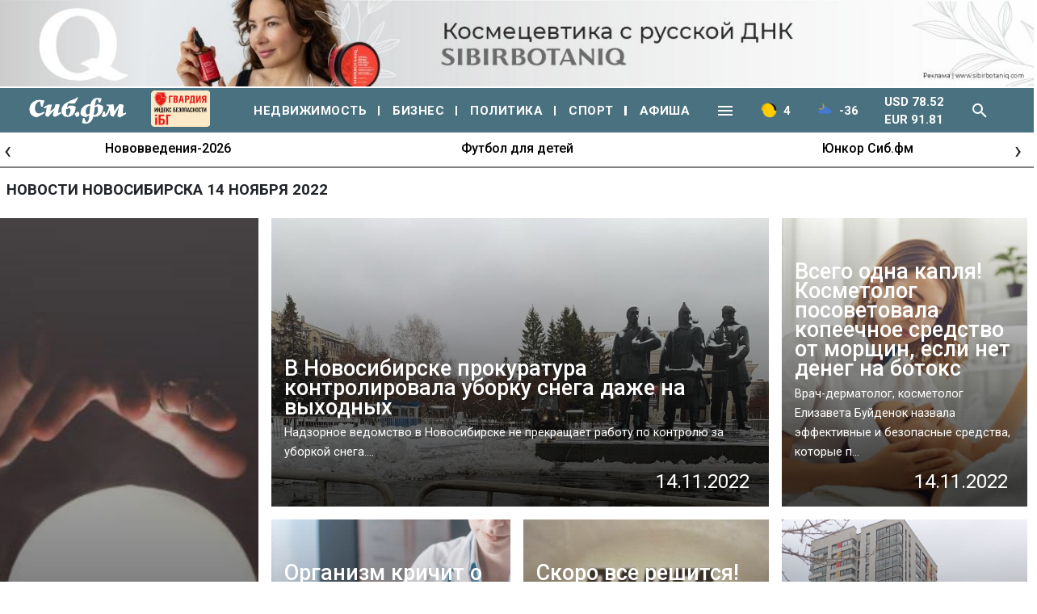

--- FILE ---
content_type: text/html; charset=UTF-8
request_url: https://sib.fm/newstoday/2022/11/14
body_size: 28323
content:
<!doctype html>
<html lang="ru">
  <head>
	<!-- Required meta tags -->
    <meta charset="utf-8">
	<link rel="shortcut icon" type="image/x-icon" href="https://sib.fm/img/favicon.ico"/>
    <meta name="viewport" content="width=device-width, initial-scale=1, shrink-to-fit=no">
	<meta name="csrf-token" content="Vi3H3xbsOL0T6uWWUAlV9gAD4fKBRg5YXVbVxESs" />	
		
	
	
		
	<script async type='text/javascript' src='//s.luxcdn.com/t/219255/360_light.js'></script>
	
	
	
	
		
		
	
		
			<link rel="canonical" href="https://sib.fm/yurist-otvechaet" > 
		
		
		
		
	
		
	
		

		
		
			<title>Новости Новосибирска 14 ноября 2022 | Сиб.фм</title>
		
			<meta name="description" content="Читайте последние новости Новосибирска за 14 ноября 2022 года. Всегда актуальный новости на Сиб.фм" />
			
			<meta property="og:image"  content="https://cdn.sib.fm/new_files/img/sibfm.jpg" />
		<meta property="vk:image"  content="https://cdn.sib.fm/new_files/img/sibfm.jpg" />
	
			<link rel="stylesheet" href="/new_files/css/compressed_css.css?v=8"   > 
		
		<link rel="preload" href="https://fonts.googleapis.com/css?family=Roboto:100,100i,300,300i,400,400i,500,500i,700,700i,900,900i&display=swap&subset=cyrillic&display=swap" as="style" onload="this.rel='stylesheet'" >	
	
	 <script src="/new_files/js/jquery.min.js"></script>
	
		
		
	
		
	
		
		
	
  </head>
  <body>
 
	
 
				
	
				<div class="container px-0 text-center"  >
			
	
					
						
			
							<div style="min-height:109px;" class="d-lg-block d-md-block d-sm-none d-none">
							<img banner_id="1618" class="banner d-lg-block d-md-block d-sm-none d-none img-fluid lazy" banner_link="https://sibirbotaniq.com/?utm_source=sibfm&amp;utm_medium=banner&amp;utm_campaign=promo&amp;erid=2W5zFJg2eW4"  data-src="https://cdn.sib.fm/storage/banner/November2025/xf9Nq7zAVr4Bp7RPBZhu.jpg" alt=""   />
							</div>
							
									<div style="min-height:72px;" class="d-lg-none d-md-none d-sm-block">
									<img banner_id="1618" class="banner d-lg-none d-md-none d-sm-block img-fluid lazy"  banner_link="https://sibirbotaniq.com/?utm_source=sibfm&amp;utm_medium=banner&amp;utm_campaign=promo&amp;erid=2W5zFFuvKYk"   data-src="https://cdn.sib.fm/storage/banner/November2025/KhBhZ7cCusVXOHe8u7Yx.jpg" alt=""  />
									</div>
							
				
		  
		  
				  
</div>
		
				<script type="text/javascript">
		var MIBPlayer = {}

			MIBPlayer.getURL = async function(url) {
				// Return a new promise.
				return new Promise(function (resolve, reject) {
				// Do the usual XHR stuff
				var req = new XMLHttpRequest();
				req.open('GET', url);
				req.onload = function () {
					// This is called even on 404 etc
					// so check the status
					if (req.status == 200) {
					// Resolve the promise with the response text
					resolve(req.response);
					}
					else {
					// Otherwise reject with the status text
					// which will hopefully be a meaningful error
						reject(Error(MIBPlayer.OnAirServerErrorMesage + req.status + req.statusText));
					}
				};
				// Handle network errors
				req.onerror = function () {
					reject(Error(MIBPlayer.OnAirNetworkErrorMesage));
					};
				// Make the request
				req.send();
				});
			}


			MIBPlayer.mibpUpdateOnAir = async function() {
				if (!MIBPlayer.OnAirInfoIsUpdating) {
					MIBPlayer.OnAirInfoIsUpdating = true;
					MIBPlayer.getURL(MIBPlayer.OnAirURL).then(function (response) { MIBPlayer.OnAirBlock.innerHTML = response; MIBPlayer.OnAirInfoIsUpdating = false; }, function (error) {
					MIBPlayer.OnAirBlock.innerHTML = MIBPlayer.OnAirServerErrorMesage; MIBPlayer.OnAirInfoIsUpdating = false; });
				}
			}


			MIBPlayer.Initialize = async function () {
			
				MIBPlayer.OnAirInfoIsUpdating = false;
				MIBPlayer.OnAirBlock = document.getElementById("onair");
				MIBPlayer.OnAirURL = "https://uniton.ru/onairtowidget";
				MIBPlayer.OnAirNetworkErrorMesage = "Музыка";
				MIBPlayer.OnAirServerErrorMesage = "Музыка";
			
			}

			
			MIBPlayer.Initialize().then(function () { ; }).catch(function () { ; });
			setInterval(MIBPlayer.mibpUpdateOnAir, 5000);
			MIBPlayer.mibpUpdateOnAir();
			
			
			var MIBPlayer_xs = {}

			MIBPlayer_xs.getURL = async function(url) {
				// Return a new promise.
				return new Promise(function (resolve, reject) {
				// Do the usual XHR stuff
				var req = new XMLHttpRequest();
				req.open('GET', url);
				req.onload = function () {
					// This is called even on 404 etc
					// so check the status
					if (req.status == 200) {
					// Resolve the promise with the response text
					resolve(req.response);
					}
					else {
					// Otherwise reject with the status text
					// which will hopefully be a meaningful error
						reject(Error(MIBPlayer_xs.OnAirServerErrorMesage + req.status + req.statusText));
					}
				};
				// Handle network errors
				req.onerror = function () {
					reject(Error(MIBPlayer_xs.OnAirNetworkErrorMesage));
					};
				// Make the request
				req.send();
				});
			}


			MIBPlayer_xs.mibpUpdateOnAir = async function() {
				if (!MIBPlayer_xs.OnAirInfoIsUpdating) {
					MIBPlayer_xs.OnAirInfoIsUpdating = true;
					MIBPlayer_xs.getURL(MIBPlayer_xs.OnAirURL).then(function (response) { MIBPlayer_xs.OnAirBlock.innerHTML = response; MIBPlayer_xs.OnAirInfoIsUpdating = false; }, function (error) {
					MIBPlayer_xs.OnAirBlock.innerHTML = MIBPlayer_xs.OnAirServerErrorMesage; MIBPlayer_xs.OnAirInfoIsUpdating = false; });
				}
			}


			MIBPlayer_xs.Initialize = async function () {
			/*
				MIBPlayer_xs.OnAirInfoIsUpdating = false;
				MIBPlayer_xs.OnAirBlock = document.getElementById("onair");
				MIBPlayer_xs.OnAirURL = "https://uniton.ru/onairtowidget";
				MIBPlayer_xs.OnAirNetworkErrorMesage = "Музыка";
				MIBPlayer_xs.OnAirServerErrorMesage = "Музыка";
			*/	
				MIBPlayer_xs.OnAirInfoIsUpdating = false;
				MIBPlayer_xs.OnAirBlock = document.getElementById("onair_xs");
				MIBPlayer_xs.OnAirURL = "https://uniton.ru/onairtowidget";
				MIBPlayer_xs.OnAirNetworkErrorMesage = "Музыка";
				MIBPlayer_xs.OnAirServerErrorMesage = "Музыка";
				
			}

			
			MIBPlayer_xs.Initialize().then(function () { ; }).catch(function () { ; });
			setInterval(MIBPlayer_xs.mibpUpdateOnAir, 5000);
			MIBPlayer_xs.mibpUpdateOnAir();
	</script>
		
    
  	
  
  <div id="header_lg" class="d-none d-lg-block">
		<div style="max-width:1480px;margin:0 auto;" >
			<div class="container px-0">						
			<div class="row py-2">
				<div class="col pl-0">									
					<a href="/" class="sub-tool-item pt-0"><img alt="" src="/new_files/img/logo_old.png" class="w-logo" /></a>					
				</div>
								<div class="col text-center">									
					<a href="/nedvijimost" class="white--text sub-tool-item" >Недвижимость</a>					
				</div>
				<div class="col text-center">									
					<a href="/biznes" class="white--text sub-tool-item" >Бизнес</a>					
				</div>
				<div class="col text-center">									
					<a href="/politika" class="white--text sub-tool-item" >Политика</a>					
				</div>
				<div class="col text-center">									
					<a href="/category/sport" class="white--text sub-tool-item" >Спорт</a>					
				</div>
				<div class="col text-center">									
					<a href="/category/afisha" class="white--text sub-tool-item" >Афиша</a>					
				</div>
				
				<div class="col text-center">									
					<a href="/rabota" class="white--text sub-tool-item" >Работа</a>					
				</div>
				<div class="col text-center">									
					<a href="/avto" class="white--text sub-tool-item">Авто</a>					
				</div>
				<div class="col text-center">	
					<a href="/category/obshestvo" class="white--text sub-tool-item" >Общество</a>					
				</div>
				<div class="col text-center">
					<a href="/category/proishestvia" class="white--text sub-tool-item" >Происшествия</a>						
				</div>
				<div class="col text-center">									
					<a href="/category/ekonomika" class="white--text sub-tool-item" >Экономика</a>													
				</div>
				<div class="col text-center">
					<a href="/category/kultura" class="white--text sub-tool-item" >Культура</a>						
				</div>				
				<div class="col text-center">									
					<a href="/category/nauka" class="white--text sub-tool-item" >Наука</a>					
				</div>							
			</div>						
		</div>			</div>
  </div>
  
  <div id="header_xs" class="d-block d-md-block d-lg-none">
		<div  >
			<nav class="navbar navbar-mobile navbar-expand-lg navbar-dark bg-sib ">
	 
	  <button class="navbar-toggler" type="button" data-toggle="collapse" data-target="#navbarNavXs" aria-controls="navbarNavXs" aria-expanded="false" aria-label="Toggle navigation">
		<span class="navbar-toggler-icon"></span>
	  </button>
	   <div class="d-block pl-1">
			<a class="navbar-brand" href="/"><img alt="" src="https://cdn.sib.fm/new_files/img/logo_old.png" class="logo" /></a>
			
						
		</div>
	   <a class="tab-img-traffic text-white pointer">
			<img alt="" src="https://sib.fm/img/plugico/yellow.png" style="width:20px;" class="mr-2" />
			4
		</a>				 
		<a class="tab-img-temper text-white pointer">
			<img alt="" src="https://yastatic.net/weather/i/icons/blueye/24/bkn_n.png" style="width:20px;" class="mr-2" />
			-36
		</a>				 
		<!--a class="text-white pointer">
			USD 78.52<br/>
			EUR 91.81						
		</a-->				 
		<a class="search_toggle_xs_fixed pointer text-center">
						<span class="nav-icon v-icon white--text theme--dark mr-2" >
				<svg xmlns="http://www.w3.org/2000/svg" xmlns:xlink="http://www.w3.org/1999/xlink" aria-hidden="true" focusable="false" width="1em" height="1em" style="-ms-transform: rotate(360deg); -webkit-transform: rotate(360deg); transform: rotate(360deg);" preserveAspectRatio="xMidYMid meet" viewBox="0 0 24 24"><path d="M9.5 3A6.5 6.5 0 0 1 16 9.5c0 1.61-.59 3.09-1.56 4.23l.27.27h.79l5 5l-1.5 1.5l-5-5v-.79l-.27-.27A6.516 6.516 0 0 1 9.5 16A6.5 6.5 0 0 1 3 9.5A6.5 6.5 0 0 1 9.5 3m0 2C7 5 5 7 5 9.5S7 14 9.5 14S14 12 14 9.5S12 5 9.5 5z" fill="white"/></svg>
			</span>
		</a>
				
		<div class="rlt">
			<div id="search_block_xs_fixed" class="px-1">
				<div class="v-input v-text-field v-text-field--placeholder theme--light">
					<div class="v-input__control">
						<div class="v-input__slot">
							<div class="v-text-field__slot">
								<input id="search_field_xs_fixed" type="text" placeholder="Поиск...">
							</div>
							<div class="v-input__append-inner pt-2">
																<span class="pointer v-icon white--text v-icon--link theme--light" id="search_enter_xs_fixed" >
									<svg xmlns="http://www.w3.org/2000/svg" xmlns:xlink="http://www.w3.org/1999/xlink" aria-hidden="true" focusable="false" width="1em" height="1em" style="-ms-transform: rotate(360deg); -webkit-transform: rotate(360deg); transform: rotate(360deg);" preserveAspectRatio="xMidYMid meet" viewBox="0 0 24 24"><path d="M9.5 3A6.5 6.5 0 0 1 16 9.5c0 1.61-.59 3.09-1.56 4.23l.27.27h.79l5 5l-1.5 1.5l-5-5v-.79l-.27-.27A6.516 6.516 0 0 1 9.5 16A6.5 6.5 0 0 1 3 9.5A6.5 6.5 0 0 1 9.5 3m0 2C7 5 5 7 5 9.5S7 14 9.5 14S14 12 14 9.5S12 5 9.5 5z" fill="white"/></svg>
								</span>
							</div>
						</div>
					<div class="v-text-field__details">
						<div class="v-messages theme--light"><div class="v-messages__wrapper"></div></div>
					</div>
					</div>
				</div>
			</div>
		</div>		
	   
		  <div class="collapse navbar-collapse" id="navbarNavXs">
			<ul class="navbar-nav nav-mobile">
			  <li class="nav-item">
				<a class="nav-link" href="/nedvijimost">НЕДВИЖИМОСТЬ</a>
			  </li>
			  <li class="nav-item">
				<a class="nav-link" href="/biznes">БИЗНЕС</a>
			  </li>
			  <li class="nav-item">
				<a class="nav-link" href="/politika">ПОЛИТИКА</a>
			  </li>
			  <li class="nav-item">
				<a class="nav-link" href="/category/sport">СПОРТ</a>
			  </li>
			  <li class="nav-item">
				<a class="nav-link" href="/category/afisha">АФИША</a>
			  </li>
			  <li class="nav-item">
				<a class="nav-link" href="/yurist-otvechaet">ЮРИСТ ОТВЕЧАЕТ</a>
			  </li>
			  <li class="nav-item">
				<a class="nav-link" href="/category/obshestvo">ОБЩЕСТВО</a>
			  </li>
			  <li class="nav-item">
				<a class="nav-link" href="/category/proishestvia">ПРОИСШЕСТВИЯ</a>
			  </li>
			  <li class="nav-item">
				<a class="nav-link" href="/category/ekonomika">ЭКОНОМИКА</a>
			  </li>
			  <li class="nav-item">
				<a class="nav-link" href="/category/kultura">КУЛЬТУРА</a>
			  </li>
			  <li class="nav-item">
				<a class="nav-link" href="/rabota">РАБОТА</a>
			  </li>
			  <li class="nav-item">
				<a class="nav-link" href="/avto">АВТО</a>
			  </li>
			  <li class="nav-item">
				<a class="nav-link" href="/category/nauka">НАУКА</a>
			  </li>
			</ul>
		  </div>
	</nav>		</div>
  </div>
  
	
	
	<nav class="navbar navbar-mobile navbar-expand-lg navbar-dark bg-sib ">
	 
	  <button class="navbar-toggler" type="button" data-toggle="collapse" data-target="#navbarNav" aria-controls="navbarNav" aria-expanded="false" aria-label="Toggle navigation">
		<span class="navbar-toggler-icon"></span>
	  </button>
		
		<div class="d-block pl-1">
			<a class="navbar-brand" href="/"><img src="https://cdn.sib.fm/new_files/img/logo_old.png" class="logo" alt="" /></a>
		
		
		
		
		<!-- <a class="d-block" href="/promocat" style="margin-top: -3px;" target="_blank" >
			<img src="https://sib.fm/new_files/img/cats/cat_logo.jpg" alt="" width="98" style="margin-bottom: 0px;" />
		</a> -->

		
		
					 
	
					</div>
		
	   <a class="tab-img-traffic text-white pointer">
			<img src="https://sib.fm/img/plugico/yellow.png" style="width:20px;" class="mr-2" alt="" />
			4
		</a>				 
		<a href="/pogoda" class="tab-img-temper text-white pointer">
			<img alt="" src="https://yastatic.net/weather/i/icons/blueye/24/bkn_n.png" style="width:20px;" class="mr-2" />
			-36
		</a>				 
		<!--a class="text-white pointer">
			USD 78.52<br/>
			EUR 91.81						
		</a-->				 
		<a class="search_toggle_xs pointer text-center">
						<span class="nav-icon v-icon white--text theme--dark mr-2">
				<svg xmlns="http://www.w3.org/2000/svg" xmlns:xlink="http://www.w3.org/1999/xlink" aria-hidden="true" focusable="false" width="1em" height="1em" style="-ms-transform: rotate(360deg); -webkit-transform: rotate(360deg); transform: rotate(360deg);" preserveAspectRatio="xMidYMid meet" viewBox="0 0 24 24"><path d="M9.5 3A6.5 6.5 0 0 1 16 9.5c0 1.61-.59 3.09-1.56 4.23l.27.27h.79l5 5l-1.5 1.5l-5-5v-.79l-.27-.27A6.516 6.516 0 0 1 9.5 16A6.5 6.5 0 0 1 3 9.5A6.5 6.5 0 0 1 9.5 3m0 2C7 5 5 7 5 9.5S7 14 9.5 14S14 12 14 9.5S12 5 9.5 5z" fill="white"/></svg>
			</span>
		</a>
				
		<div class="rlt">
			<div id="search_block_xs" class="px-1">
				<div class="v-input v-text-field v-text-field--placeholder theme--light">
					<div class="v-input__control">
						<div class="v-input__slot">
							<div class="v-text-field__slot">
								<input id="search_field_xs" type="text" placeholder="Поиск...">
							</div>
							<div class="v-input__append-inner pt-2">
																<span class="pointer v-icon white--text v-icon--link theme--light" id="search_enter_xs" >
									<svg xmlns="http://www.w3.org/2000/svg" xmlns:xlink="http://www.w3.org/1999/xlink" aria-hidden="true" focusable="false" width="1em" height="1em" style="-ms-transform: rotate(360deg); -webkit-transform: rotate(360deg); transform: rotate(360deg);" preserveAspectRatio="xMidYMid meet" viewBox="0 0 24 24"><path d="M9.5 3A6.5 6.5 0 0 1 16 9.5c0 1.61-.59 3.09-1.56 4.23l.27.27h.79l5 5l-1.5 1.5l-5-5v-.79l-.27-.27A6.516 6.516 0 0 1 9.5 16A6.5 6.5 0 0 1 3 9.5A6.5 6.5 0 0 1 9.5 3m0 2C7 5 5 7 5 9.5S7 14 9.5 14S14 12 14 9.5S12 5 9.5 5z" fill="white"/></svg>
								</span>
							</div>
						</div>
					<div class="v-text-field__details">
						<div class="v-messages theme--light"><div class="v-messages__wrapper"></div></div>
					</div>
					</div>
				</div>
			</div>
		</div>		
	   
	   
		  <div class="collapse navbar-collapse" id="navbarNav">
			<ul class="navbar-nav nav-mobile">
			  <li class="nav-item">
				<a class="nav-link" href="/nedvijimost">НЕДВИЖИМОСТЬ</a>
			  </li>
			  <li class="nav-item">
				<a class="nav-link" href="/biznes">БИЗНЕС</a>
			  </li>
			  <li class="nav-item">
				<a class="nav-link" href="/politika">ПОЛИТИКА</a>
			  </li>
			  <li class="nav-item">
				<a class="nav-link" href="/category/sport">СПОРТ</a>
			  </li>
			  <li class="nav-item">
				<a class="nav-link" href="/category/afisha">АФИША</a>
			  </li>
			  <li class="nav-item">
				<a class="nav-link" href="/yurist-otvechaet">ЮРИСТ ОТВЕЧАЕТ</a>
			  </li>
			  <li class="nav-item">
				<a class="nav-link" href="/category/obshestvo">ОБЩЕСТВО</a>
			  </li>
			  <li class="nav-item">
				<a class="nav-link" href="/category/proishestvia">ПРОИСШЕСТВИЯ</a>
			  </li>
			  <li class="nav-item">
				<a class="nav-link" href="/category/ekonomika">ЭКОНОМИКА</a>
			  </li>
			  <li class="nav-item">
				<a class="nav-link" href="/category/kultura">КУЛЬТУРА</a>
			  </li>
			  <li class="nav-item">
				<a class="nav-link" href="/rabota">РАБОТА</a>
			  </li>
			  <li class="nav-item">
				<a class="nav-link" href="/avto">АВТО</a>
			  </li>
			  <li class="nav-item">
				<a class="nav-link" href="/category/nauka">НАУКА</a>
			  </li>
			</ul>
		  </div>
	</nav>
	
	
	<nav class="navbar navbar-expand-lg navbar-dark bg-sib py-0 d-lg-block d-none">
		<div class="container">
			<div class="nav-wrapper">
			
				<a class="navbar-brand" href="/">
					<img alt="" src="https://cdn.sib.fm/new_files/img/logo_old.png" class="logo" />
				</a>
							
							
				
				
			
				<!-- <a href="/promocat" target="_blank"  >
					<img src="https://sib.fm/new_files/img/cats/cat_logo.jpg" alt="" style="height:55px;" />
				</a> -->

				<div class="d-lg-block d-none" >
							<a href="https://xn----7sbbcgfj6a0e0h.xn--p1ai/company/index/?erid=2W5zFK5Wwwe" target="_blank" >					
							<div style="position:relative;" >
								<img src="https://sib.fm/new_files/img/ibg_banner3.png" style="z-index: -1;width: 73px;margin-left: 10px;margin-top: 3px;" title="Индекс безопасности на " >
								
							</div>
							</a>
						</div>
		
								
				<div class="layout" style="width: 200px;">
									</div>				
				 
					<a class="nav-link nav-rubrika" href="/nedvijimost">НЕДВИЖИМОСТЬ</a>
					<a class="nav-link nav-rubrika" href="/biznes">БИЗНЕС</a>
					<a class="nav-link nav-rubrika" href="/politika">ПОЛИТИКА</a>					
					<a class="nav-link nav-rubrika" href="/category/sport">СПОРТ</a>								  
					<a class="nav-link nav-rubrika last" href="/category/afisha">АФИША</a>				  
					<a class="nav-link pointer" id="iconToggle" >
												<span class="nav-icon v-icon white--text theme--dark">
							<svg xmlns="http://www.w3.org/2000/svg" xmlns:xlink="http://www.w3.org/1999/xlink" aria-hidden="true" focusable="false" width="1em" height="1em" style="-ms-transform: rotate(360deg); -webkit-transform: rotate(360deg); transform: rotate(360deg);" preserveAspectRatio="xMidYMid meet" viewBox="0 0 24 24"><path d="M3 6h18v2H3V6m0 5h18v2H3v-2m0 5h18v2H3v-2z" fill="#fff"/></svg>
						</span>
					</a>	
					<a class="nav-link tab-img-traffic text-white pointer">
						<img alt="" src="https://sib.fm/img/plugico/yellow.png" style="width:20px;" class="mr-2" />
						4
					</a>				 
					<a href="/pogoda" class="nav-link tab-img-temper text-white pointer">
						<img alt="" src="https://yastatic.net/weather/i/icons/blueye/24/bkn_n.png" style="width:20px;" class="mr-2" />
						-36
					</a>				 
					<a class="nav-link text-white pointer">
						USD 78.52<br/>
						EUR 91.81						
					</a>				 
					<a class="nav-link search_toggle pointer">
												<span class="nav-icon v-icon white--text theme--dark mr-2" >
							<svg xmlns="http://www.w3.org/2000/svg" xmlns:xlink="http://www.w3.org/1999/xlink" aria-hidden="true" focusable="false" width="1em" height="1em" style="-ms-transform: rotate(360deg); -webkit-transform: rotate(360deg); transform: rotate(360deg);" preserveAspectRatio="xMidYMid meet" viewBox="0 0 24 24"><path d="M9.5 3A6.5 6.5 0 0 1 16 9.5c0 1.61-.59 3.09-1.56 4.23l.27.27h.79l5 5l-1.5 1.5l-5-5v-.79l-.27-.27A6.516 6.516 0 0 1 9.5 16A6.5 6.5 0 0 1 3 9.5A6.5 6.5 0 0 1 9.5 3m0 2C7 5 5 7 5 9.5S7 14 9.5 14S14 12 14 9.5S12 5 9.5 5z" fill="white"/></svg>
						</span>						
					</a>
					<div class="rlt">
						<div id="search_block" class="px-1">
							<div class="v-input v-text-field v-text-field--placeholder theme--light">
								<div class="v-input__control">
									<div class="v-input__slot">
										<div class="v-text-field__slot">
											<input id="search_field" type="text" placeholder="Введите слово для поиска">
										</div>
										<div class="v-input__append-inner pt-2">
											<span>
																								<span class="pointer v-icon white--text v-icon--link theme--light search_toggle" >
													<svg xmlns="http://www.w3.org/2000/svg" xmlns:xlink="http://www.w3.org/1999/xlink" aria-hidden="true" focusable="false" width="1em" height="1em" style="-ms-transform: rotate(360deg); -webkit-transform: rotate(360deg); transform: rotate(360deg);" preserveAspectRatio="xMidYMid meet" viewBox="0 0 24 24"><path d="M19 6.41L17.59 5L12 10.59L6.41 5L5 6.41L10.59 12L5 17.59L6.41 19L12 13.41L17.59 19L19 17.59L13.41 12L19 6.41z" fill="#fff"/></svg>
												</span>
											</span>
											<span>
																								<span class="pointer v-icon white--text v-icon--link theme--light" id="search_enter" >
													<svg xmlns="http://www.w3.org/2000/svg" xmlns:xlink="http://www.w3.org/1999/xlink" aria-hidden="true" focusable="false" width="1em" height="1em" style="-ms-transform: rotate(360deg); -webkit-transform: rotate(360deg); transform: rotate(360deg);" preserveAspectRatio="xMidYMid meet" viewBox="0 0 24 24"><path d="M9.5 3A6.5 6.5 0 0 1 16 9.5c0 1.61-.59 3.09-1.56 4.23l.27.27h.79l5 5l-1.5 1.5l-5-5v-.79l-.27-.27A6.516 6.516 0 0 1 9.5 16A6.5 6.5 0 0 1 3 9.5A6.5 6.5 0 0 1 9.5 3m0 2C7 5 5 7 5 9.5S7 14 9.5 14S14 12 14 9.5S12 5 9.5 5z" fill="#fff"/></svg>
												</span>
											</span>
										</div>
									</div>
								<div class="v-text-field__details">
									<div class="v-messages theme--light"><div class="v-messages__wrapper"></div></div>
								</div>
								</div>
							</div>
						</div>
					</div>
					
				</div>			
			</div>
		</div>
	</nav>
	
	<div id="subToolBar">			
		<div class="container">						
			<div class="row py-3">
				<div class="col text-center">									
					<a href="/yurist-otvechaet" class="white--text sub-tool-item" >Юрист отвечает</a>					
				</div>
				<div class="col text-center">									
					<a href="/rabota" class="white--text sub-tool-item" >Работа</a>					
				</div>
				<div class="col text-center">									
					<a href="/avto" class="white--text sub-tool-item">Авто</a>					
				</div>
				<div class="col text-center">	
					<a href="/category/obshestvo" class="white--text sub-tool-item" >Общество</a>					
				</div>
				<div class="col text-center">
					<a href="/category/proishestvia" class="white--text sub-tool-item" >Происшествия</a>						
				</div>
				<div class="col text-center">									
					<a href="/category/ekonomika" class="white--text sub-tool-item" >Экономика</a>													
				</div>
				<div class="col text-center">
					<a href="/category/kultura" class="white--text sub-tool-item" >Культура</a>						
				</div>				
				<div class="col text-center">									
					<a href="/category/nauka" class="white--text sub-tool-item" >Наука</a>					
				</div>							
			</div>						
		</div>			
	</div>
	
	<div class="d-lg-block d-none" >
				<div class="container py-0 px-0" style="height:44px;">
			<div class="topic-slider owl-theme owl-carousel b-bottom pt-2">
									<div class="item" title="Нововведения-2026"  ><a href="/theme/172" >Нововведения-2026</a></div>
									<div class="item" title="Футбол для детей"  ><a href="/theme/168" >Футбол для детей</a></div>
									<div class="item" title="Юнкор Сиб.фм"  ><a href="/theme/159" >Юнкор Сиб.фм</a></div>
									<div class="item" title="Один день с..."  ><a href="/theme/150" >Один день с...</a></div>
							</div>
		</div>
			</div>
	
	<div class="d-lg-none d-block" >
				<div class="container py-0 px-0" >
				<div class="topic-slider owl-theme owl-carousel b-bottom" style="padding-top:0.8rem!important;">
									<div class="item" title="Нововведения-2026"  ><a href="/theme/172" >Нововведения-2026</a></div>
									<div class="item" title="Футбол для детей"  ><a href="/theme/168" >Футбол для детей</a></div>
									<div class="item" title="Юнкор Сиб.фм"  ><a href="/theme/159" >Юнкор Сиб.фм</a></div>
									<div class="item" title="Один день с..."  ><a href="/theme/150" >Один день с...</a></div>
				
						</div>
		</div>
			</div>
	
		   
  
	
	<div class="container mt-3 px-lg-2 px-1">
		<h1 class="newstoday-text tag-text">Новости Новосибирска 14 ноября 2022</h1>
	</div>
	
	
	<div class="container px-0">
		
				
										
				
					
			
							
				
					
			
							
				
					
			
							
				
					
			
							
				
					
			
							
				
							
					<div class="container px-0">
		<div class="row my-4">		
			
			<div class=" col-12 px-0 d-lg-block d-none  col-lg-3 ">
								<a href="/news/2022/11/14/vizhu-mertvyh-arhivnoe-prorochestvo-na-2023-god-vangi-oshelomilo-rossiyan" class="bg-link">
					
											<div class="bg-rubrika-img lazy  h-100  " data-background-image="https://cdn.sib.fm/storage/article/November2022/3OgXRT6uyWMu6GeTVtVK.jpg"  >
									
						<div class="px-3 lightbox white--text pa-2 h-100 pointer">
							<div class="text-image pr-4">
							  <div class="display-1 tag-display-text">«Вижу мертвых»: архивное пророчество на 2023 год Ванги ошеломило россиян</div>
							  <div class="grey--text mt-2">Известная провидица Ванга всегда предупреждала человечество о будущих бедах и испытаниях. Исследоват...</div>
							  <div class="grey--text text--lighten-1 text-right headline mt-2 pr-2 d-lg-block d-none">14.11.2022</div>
							  
							</div>
						</div>
					</div>
				</a>
								
			</div>
			
			
							<div class=" col-12 px-0 d-lg-none d-block mb-3">
					<a href="/news/2022/11/14/vizhu-mertvyh-arhivnoe-prorochestvo-na-2023-god-vangi-oshelomilo-rossiyan" class="bg-link">
												
													<div class="h-22 h-category  bg-rubrika-img lazy" data-background-image="https://cdn.sib.fm/storage/article/November2022/3OgXRT6uyWMu6GeTVtVK.jpg"  >
												
							<div class="px-3 lightbox white--text pa-2 h-100 pointer">
								<div class="text-image pr-4">
								  <div class="display-1 tag-display-text">«Вижу мертвых»: архивное пророчество на 2023 год Ванги ошеломило россиян</div>
								  <div class="grey--text mt-2">Известная провидица Ванга всегда предупреждала человечество о будущих бедах и испытаниях. Исследоват...</div>
								  <div class="grey--text text--lighten-1 text-right headline mt-2 pr-2 d-lg-block d-none">14.11.2022</div>
								</div>
							</div>
						</div>
					</a>						
				</div>
							
			
					
			<div class="col-lg-9 col-12 px-0">	
									<div class="row  pb-2 ">
																					<div class="col-12 pl-lg-3 pr-lg-2 px-0  col-lg-8 ">							
									<a href="/news/2022/11/14/v-novosibirske-prokuratura-kontrolirovala-uborku-snega-dazhe-na-vyhodnyh-" class="bg-link">
																				
																							<div class="h-22 h-category  bg-rubrika-img lazy" data-background-image="https://cdn.sib.fm/storage/article/November2022/ZkTOeNO4DiiGvqrrc8Rz.jpg"  >
																						
											<div class="px-3 lightbox white--text pa-2 h-100 pointer">
												<div class="text-image pr-4">
												  <div class="display-1 tag-display-text">В Новосибирске прокуратура контролировала уборку снега даже на выходных</div>
												  <div class="grey--text mt-2">Надзорное ведомство в Новосибирске не прекращает работу по контролю за уборкой снега....</div>
												  <div class="grey--text text--lighten-1 text-right headline mt-2 pr-2 d-lg-block d-none">14.11.2022</div>
												</div>
											</div>
										</div>
									</a>							
								</div>
																										<div class="col-lg-4 col-12 px-lg-2 px-0 pt-lg-0 pt-3">						
								<a href="/news/2022/11/14/vsego-odna-kaplya-kosmetolog-posovetovala-kopeechnoe-sredstvo-ot-morschin-esli-net-deneg-na-botoks" class="bg-link">
																		
																					<div class="h-22 h-category  bg-rubrika-img lazy" data-background-image="https://cdn.sib.fm/storage/article/November2022/Gy1lCAl54tCRSnBtDApJ.jpg"  >
																			
										<div class="px-3 lightbox white--text pa-2 h-100 pointer">
											<div class="text-image pr-4">
											  <div class="display-1 tag-display-text">Всего одна капля! Косметолог посоветовала копеечное средство от морщин, если нет денег на ботокс</div>
											  <div class="grey--text mt-2">Врач-дерматолог, косметолог Елизавета  Буйденок назвала эффективные и безопасные средства, которые п...</div>
											  <div class="grey--text text--lighten-1 text-right headline mt-2 pr-2 d-lg-block d-none">14.11.2022</div>
											</div>
										</div>
									</div>
								</a>					
							</div>
											</div>
													<div class="row pt-2">
												<div class="col-lg-4 col-12 pl-lg-3 pr-lg-2 px-0">
							<a href="/news/2022/11/14/organizm-krichit-o-bolezni-eti-simptomy-po-utram-mogut-byt-priznakom-strashnogo-neduga" class="bg-link">
																
																			<div class="h-22 h-category  bg-rubrika-img lazy" data-background-image="https://cdn.sib.fm/storage/article/November2022/eDdt7eBPlTsrRSgGRB3j.jpg"  >
																	
									<div class="px-3 lightbox white--text pa-2 h-100 pointer">
										<div class="text-image pr-4">
										  <div class="display-1 tag-display-text">Организм кричит о болезни: эти симптомы по утрам могут быть признаком страшного недуга</div>
										  <div class="grey--text mt-2">По словам врача гинеколога-онколога Оксаны Жосан, многие люди привыкли принимать ситуацию,  когда вс...</div>
										  <div class="grey--text text--lighten-1 text-right headline mt-2 pr-2 d-lg-block d-none">14.11.2022</div>
										</div>
									</div>
								</div>
							</a>						
						</div>
																		
						<div class="col-12 px-lg-2 px-0 pt-lg-0 pt-3  col-lg-4 ">
							<a href="/news/2022/11/14/skoro-vse-reshitsya-prorochestvo-vangi-na-2023-god-dlya-rossii-polnostyu-spalo-s-videniem-matrony-moskovskoj" class="bg-link">
																
																			<div class="h-22 h-category  bg-rubrika-img lazy" data-background-image="https://cdn.sib.fm/storage/article/November2022/VvbIptL7bMtwOGzEHWOT.jpg"  >
																		
									<div class="px-3 lightbox white--text pa-2 h-100 pointer">
										<div class="text-image pr-4">
										  <div class="display-1 tag-display-text">Скоро все решится! Пророчество Ванги на 2023 год для России полностью совпало с видением Матроны Московской</div>
										  <div class="grey--text mt-2">Две, без сомнения, великие женщины радели всей душой за судьбу России. Ванга оставила много пророчес...</div>
										  <div class="grey--text text--lighten-1 text-right headline mt-2 pr-2 d-lg-block d-none">14.11.2022</div>
										</div>
									</div>
								</div>
							</a>						
						</div>
																		<div class="col-lg-4 col-12 px-lg-2 px-0 pt-lg-0 pt-3">
							<a href="/news/2022/11/14/tri-regiona-iz-sfo-voshli-v-top-10-rossii-po-dostupnosti-arendy-kvartir" class="bg-link">
																
																			<div class="h-22 h-category  bg-rubrika-img lazy" data-background-image="https://cdn.sib.fm/storage/article/November2022/wE98KXqCH06KUxAKYRa6.jpg"  >
																		
									<div class="px-3 lightbox white--text pa-2 h-100 pointer">
										<div class="text-image pr-4">
										  <div class="display-1 tag-display-text">Три региона из СФО вошли в ТОП-10 России по доступности аренды квартир</div>
										  <div class="grey--text mt-2">Независимый аналитик рынка недвижимости Сергей Николаев прокомментировал попадание Новосибирской обл...</div>
										  <div class="grey--text text--lighten-1 text-right headline mt-2 pr-2 d-lg-block d-none">14.11.2022</div>
										</div>
									</div>
								</div>
							</a>						
						</div>
											</div>
							
			</div>
		</div>
	</div>				
					
			
							
				
					
			
							
				
					
			
							
				
					
			
							
				
					
			
							
				
					
			
							
				
							
					<div class="container px-0">
		<div class="row my-4">		
			
			<div class=" col-12 px-0 d-lg-block d-none  col-lg-3 ">
								<a href="/news/2022/11/14/rezhisser-spektaklya-printsessa-i-lyudoed-ne-snimet-aktera-s-usami-s-zhenskoj-roli-v-novosibirske" class="bg-link">
					
											<div class="bg-rubrika-img lazy  h-100  " data-background-image="https://cdn.sib.fm/storage/article/November2022/26oH7awsyQAnGfKheDHS.jpg"  >
									
						<div class="px-3 lightbox white--text pa-2 h-100 pointer">
							<div class="text-image pr-4">
							  <div class="display-1 tag-display-text">Режиссер спектакля «Принцесса и Людоед» не снимет актера с усами с женской роли в Новосибирске</div>
							  <div class="grey--text mt-2">Несмотря на обвинения в пропаганде ЛГБТ, режиссер новосибирского «Первого театра» Полина Кардымон от...</div>
							  <div class="grey--text text--lighten-1 text-right headline mt-2 pr-2 d-lg-block d-none">14.11.2022</div>
							  
							</div>
						</div>
					</div>
				</a>
								
			</div>
			
			
							<div class=" col-12 px-0 d-lg-none d-block mb-3">
					<a href="/news/2022/11/14/rezhisser-spektaklya-printsessa-i-lyudoed-ne-snimet-aktera-s-usami-s-zhenskoj-roli-v-novosibirske" class="bg-link">
												
													<div class="h-22 h-category  bg-rubrika-img lazy" data-background-image="https://cdn.sib.fm/storage/article/November2022/26oH7awsyQAnGfKheDHS.jpg"  >
												
							<div class="px-3 lightbox white--text pa-2 h-100 pointer">
								<div class="text-image pr-4">
								  <div class="display-1 tag-display-text">Режиссер спектакля «Принцесса и Людоед» не снимет актера с усами с женской роли в Новосибирске</div>
								  <div class="grey--text mt-2">Несмотря на обвинения в пропаганде ЛГБТ, режиссер новосибирского «Первого театра» Полина Кардымон от...</div>
								  <div class="grey--text text--lighten-1 text-right headline mt-2 pr-2 d-lg-block d-none">14.11.2022</div>
								</div>
							</div>
						</div>
					</a>						
				</div>
							
			
					
			<div class="col-lg-9 col-12 px-0">	
									<div class="row  pb-2 ">
																					<div class="col-12 pl-lg-3 pr-lg-2 px-0  col-lg-8 ">							
									<a href="/news/2022/11/14/oshelomitelnaya-novost-dlya-pensionerov-na-1-yanvarya-2023-goda-naznachena-rekordnaya-indeksatsiya-pensij" class="bg-link">
																				
																							<div class="h-22 h-category  bg-rubrika-img lazy" data-background-image="https://cdn.sib.fm/storage/article/November2022/6pQQWCbL2yQ4ATjdFdFp.jpg"  >
																						
											<div class="px-3 lightbox white--text pa-2 h-100 pointer">
												<div class="text-image pr-4">
												  <div class="display-1 tag-display-text">Ошеломительная новость для пенсионеров: на 1 января 2023 года назначена рекордная индексация пенсий</div>
												  <div class="grey--text mt-2">Неработающие пенсионеры с нетерпением ждут рекордной индексации пенсионных выплат. В материале Сиб.фм рассказываем, на какую прибавку могут рассчитывать пожилые граждане в начале 2023 года....</div>
												  <div class="grey--text text--lighten-1 text-right headline mt-2 pr-2 d-lg-block d-none">14.11.2022</div>
												</div>
											</div>
										</div>
									</a>							
								</div>
																										<div class="col-lg-4 col-12 px-lg-2 px-0 pt-lg-0 pt-3">						
								<a href="/news/2022/11/14/novosibirskij-detskij-sad-proveryat-na-pedikulez-po-porucheniyu-glavy-skr-bastrykina" class="bg-link">
																		
																					<div class="h-22 h-category  bg-rubrika-img lazy" data-background-image="https://cdn.sib.fm/storage/article/November2022/AebvdvzARcEWKlkyZ4Xe.jpg"  >
																			
										<div class="px-3 lightbox white--text pa-2 h-100 pointer">
											<div class="text-image pr-4">
											  <div class="display-1 tag-display-text">Новосибирский детский сад проверят на педикулез по поручению главы СКР Бастрыкина</div>
											  <div class="grey--text mt-2">Председатель Следственного комитета России Александр Бастрыкин поручил провести проверку ситуации с ...</div>
											  <div class="grey--text text--lighten-1 text-right headline mt-2 pr-2 d-lg-block d-none">14.11.2022</div>
											</div>
										</div>
									</div>
								</a>					
							</div>
											</div>
													<div class="row pt-2">
												<div class="col-lg-4 col-12 pl-lg-3 pr-lg-2 px-0">
							<a href="/news/2022/11/14/novosibirtsy-pozhalovalis-na-plohuyu-uborku-snega-v-gorode" class="bg-link">
																
																			<div class="h-22 h-category  bg-rubrika-img lazy" data-background-image="https://cdn.sib.fm/storage/article/November2022/hJ3811E0nPu6Eg4DUPhj.jpg"  >
																	
									<div class="px-3 lightbox white--text pa-2 h-100 pointer">
										<div class="text-image pr-4">
										  <div class="display-1 tag-display-text">Новосибирцы пожаловались на плохую уборку снега в городе</div>
										  <div class="grey--text mt-2">Жители Новосибирска остались недовольны качеством уборки снега в минувшие выходные....</div>
										  <div class="grey--text text--lighten-1 text-right headline mt-2 pr-2 d-lg-block d-none">14.11.2022</div>
										</div>
									</div>
								</div>
							</a>						
						</div>
																		
						<div class="col-12 px-lg-2 px-0 pt-lg-0 pt-3  col-lg-4 ">
							<a href="/news/2022/11/14/bank-uralsib-v-novosibirske-prinyal-uchastie-v-sibirskoj-agrarnoj-nedele" class="bg-link">
																
																			<div class="h-22 h-category  bg-rubrika-img lazy" data-background-image="https://cdn.sib.fm/storage/article/November2022/9PUOrwLJKf6cNsCknQha.jpg"  >
																		
									<div class="px-3 lightbox white--text pa-2 h-100 pointer">
										<div class="text-image pr-4">
										  <div class="display-1 tag-display-text">Банк Уралсиб в Новосибирске принял участие  в «Сибирской аграрной неделе»</div>
										  <div class="grey--text mt-2">С 9 по 11 ноября 2022 года на площадке МВК «Новосибирск Экспоцентр» прошла крупнейшая на территории ...</div>
										  <div class="grey--text text--lighten-1 text-right headline mt-2 pr-2 d-lg-block d-none">14.11.2022</div>
										</div>
									</div>
								</div>
							</a>						
						</div>
																		<div class="col-lg-4 col-12 px-lg-2 px-0 pt-lg-0 pt-3">
							<a href="/news/2022/11/14/pod-novosibirskom-proshlo-massovoe-kreschenie-mobilizovannyh" class="bg-link">
																
																			<div class="h-22 h-category  bg-rubrika-img lazy" data-background-image="https://cdn.sib.fm/storage/article/November2022/WCw3uqqYPtJHsuBnzYnP.jpeg"  >
																		
									<div class="px-3 lightbox white--text pa-2 h-100 pointer">
										<div class="text-image pr-4">
										  <div class="display-1 tag-display-text">Под Новосибирском прошло массовое крещение мобилизованных</div>
										  <div class="grey--text mt-2">55 мобилизованных крестились в храме микрорайона Щ под Новосибирском в честь Рождества Пресвятой Бог...</div>
										  <div class="grey--text text--lighten-1 text-right headline mt-2 pr-2 d-lg-block d-none">14.11.2022</div>
										</div>
									</div>
								</div>
							</a>						
						</div>
											</div>
							
			</div>
		</div>
	</div>				
					
			
							
				
					
			
							
				
					
			
							
				
					
			
							
				
					
			
							
				
					
			
							
				
							
					<div class="container px-0">
		<div class="row my-4">		
			
			<div class=" col-12 px-0 d-lg-block d-none  col-lg-3 ">
								<a href="/news/2022/11/14/igra-i-mistifikatsiya-pervyj-teatr-priglashaet-k-razmyshleniyu-o-tom-kak-byt-uspeshnym" class="bg-link">
					
											<div class="bg-rubrika-img lazy  h-100  " data-background-image="https://cdn.sib.fm/storage/article/November2022/srBKJzk39vIzrWJVeJ4L.jpg"  >
									
						<div class="px-3 lightbox white--text pa-2 h-100 pointer">
							<div class="text-image pr-4">
							  <div class="display-1 tag-display-text">Игра и мистификация: «Первый театр» приглашает к размышлению о том, как быть успешным</div>
							  <div class="grey--text mt-2">«Первый театр» представляет афишу на 14-20 ноября...</div>
							  <div class="grey--text text--lighten-1 text-right headline mt-2 pr-2 d-lg-block d-none">14.11.2022</div>
							  
							</div>
						</div>
					</div>
				</a>
								
			</div>
			
			
							<div class=" col-12 px-0 d-lg-none d-block mb-3">
					<a href="/news/2022/11/14/igra-i-mistifikatsiya-pervyj-teatr-priglashaet-k-razmyshleniyu-o-tom-kak-byt-uspeshnym" class="bg-link">
												
													<div class="h-22 h-category  bg-rubrika-img lazy" data-background-image="https://cdn.sib.fm/storage/article/November2022/srBKJzk39vIzrWJVeJ4L.jpg"  >
												
							<div class="px-3 lightbox white--text pa-2 h-100 pointer">
								<div class="text-image pr-4">
								  <div class="display-1 tag-display-text">Игра и мистификация: «Первый театр» приглашает к размышлению о том, как быть успешным</div>
								  <div class="grey--text mt-2">«Первый театр» представляет афишу на 14-20 ноября...</div>
								  <div class="grey--text text--lighten-1 text-right headline mt-2 pr-2 d-lg-block d-none">14.11.2022</div>
								</div>
							</div>
						</div>
					</a>						
				</div>
							
			
					
			<div class="col-lg-9 col-12 px-0">	
									<div class="row  pb-2 ">
																					<div class="col-12 pl-lg-3 pr-lg-2 px-0  col-lg-8 ">							
									<a href="/news/2022/11/14/aktualnyj-vopros-kak-kitajskij-yuan-pomogaet-sohranit-i-priumnozhit-" class="bg-link">
																				
																							<div class="h-22 h-category  bg-rubrika-img lazy" data-background-image="https://cdn.sib.fm/storage/article/November2022/kQxmcdlYM66jSCUiVmzE.jpg"  >
																						
											<div class="px-3 lightbox white--text pa-2 h-100 pointer">
												<div class="text-image pr-4">
												  <div class="display-1 tag-display-text">Актуальный вопрос: как китайский юань помогает сохранить и приумножить</div>
												  <div class="grey--text mt-2">В этом году спрос на вклады в юанях вырос в России на 85%. Разбираемся, стоит ли выбирать китайскую валюту для сбережений и где открыть вклад в юанях....</div>
												  <div class="grey--text text--lighten-1 text-right headline mt-2 pr-2 d-lg-block d-none">14.11.2022</div>
												</div>
											</div>
										</div>
									</a>							
								</div>
																										<div class="col-lg-4 col-12 px-lg-2 px-0 pt-lg-0 pt-3">						
								<a href="/news/2022/11/14/v-novosibirske-peredano-v-sud-delo-ob-ubijstve-29-letnego-hirurga-na-naberezhnoj" class="bg-link">
																		
																					<div class="h-22 h-category  bg-rubrika-img lazy" data-background-image="https://cdn.sib.fm/storage/article/November2022/YZ1NnDww6flcBrb0Pp2A.jpg"  >
																			
										<div class="px-3 lightbox white--text pa-2 h-100 pointer">
											<div class="text-image pr-4">
											  <div class="display-1 tag-display-text">В Новосибирске передано в суд дело об убийстве 29-летнего хирурга на набережной</div>
											  <div class="grey--text mt-2">В Новосибирске осудят двух подозреваемых в убийстве 29-летнего хирурга....</div>
											  <div class="grey--text text--lighten-1 text-right headline mt-2 pr-2 d-lg-block d-none">14.11.2022</div>
											</div>
										</div>
									</div>
								</a>					
							</div>
											</div>
													<div class="row pt-2">
												<div class="col-lg-4 col-12 pl-lg-3 pr-lg-2 px-0">
							<a href="/news/2022/11/14/probki-v-7-ballov-skovali-novosibirsk-utrom-14-noyabrya" class="bg-link">
																
																			<div class="h-22 h-category  bg-rubrika-img lazy" data-background-image="https://cdn.sib.fm/storage/article/November2022/xPaOpns9kUX76pCqTYLG.jpg"  >
																	
									<div class="px-3 lightbox white--text pa-2 h-100 pointer">
										<div class="text-image pr-4">
										  <div class="display-1 tag-display-text">Пробки в 7 баллов сковали Новосибирск утром 14 ноября</div>
										  <div class="grey--text mt-2">Утром понедельника, 14 ноября, в Новосибирске образовались пробки в 7 баллов....</div>
										  <div class="grey--text text--lighten-1 text-right headline mt-2 pr-2 d-lg-block d-none">14.11.2022</div>
										</div>
									</div>
								</div>
							</a>						
						</div>
																		
						<div class="col-12 px-lg-2 px-0 pt-lg-0 pt-3  col-lg-4 ">
							<a href="/news/2022/11/14/sizo-1-novosibirska-zadolzhal-24-milliona-za-gaz" class="bg-link">
																
																			<div class="h-22 h-category  bg-rubrika-img lazy" data-background-image="https://cdn.sib.fm/storage/article/November2022/npR7Jq09v8ppLqSRC4jv.jpg"  >
																		
									<div class="px-3 lightbox white--text pa-2 h-100 pointer">
										<div class="text-image pr-4">
										  <div class="display-1 tag-display-text">СИЗО №1 Новосибирска задолжал 2,4 миллиона за газ</div>
										  <div class="grey--text mt-2">В Новосибирске СИЗО №1 более трёх месяцев не оплачивал счета за газ....</div>
										  <div class="grey--text text--lighten-1 text-right headline mt-2 pr-2 d-lg-block d-none">14.11.2022</div>
										</div>
									</div>
								</div>
							</a>						
						</div>
																		<div class="col-lg-4 col-12 px-lg-2 px-0 pt-lg-0 pt-3">
							<a href="/news/2022/11/14/v-novosibirske-prokurory-usmotreli-samoupravstvo-pri-perekrytii-ulitsy-lenina-" class="bg-link">
																
																			<div class="h-22 h-category  bg-rubrika-img lazy" data-background-image="https://cdn.sib.fm/storage/article/November2022/gmpFQlSmyyfu8p9Z6mvU.jpg"  >
																		
									<div class="px-3 lightbox white--text pa-2 h-100 pointer">
										<div class="text-image pr-4">
										  <div class="display-1 tag-display-text">В Новосибирске прокуроры усмотрели самоуправство при перекрытии улицы Ленина</div>
										  <div class="grey--text mt-2">Прокуроры в Новосибирске проверили законность перекрытия улицы Ленина на 2 дня раньше срока....</div>
										  <div class="grey--text text--lighten-1 text-right headline mt-2 pr-2 d-lg-block d-none">14.11.2022</div>
										</div>
									</div>
								</div>
							</a>						
						</div>
											</div>
							
			</div>
		</div>
	</div>				
					
			
							
				
					
			
							
				
					
			
							
				
					
			
							
				
					
			
							
				
					
			
							
				
							
					<div class="container px-0">
		<div class="row my-4">		
			
			<div class=" col-12 px-0 d-lg-block d-none  col-lg-3 ">
								<a href="/news/2022/11/14/direktora-kompanii-oshtrafovali-na-100-tysyach-rublej-za-pozhar-na-musornom-poligone-pod-novosibirskom" class="bg-link">
					
											<div class="bg-rubrika-img lazy  h-100  " data-background-image="https://cdn.sib.fm/storage/article/November2022/G6EzxqOqWPqVuhFX8S1U.PNG"  >
									
						<div class="px-3 lightbox white--text pa-2 h-100 pointer">
							<div class="text-image pr-4">
							  <div class="display-1 tag-display-text">Директора компании оштрафовали на 100 тысяч рублей за пожар на мусорном полигоне под Новосибирском</div>
							  <div class="grey--text mt-2">За пожар на свалке под Новосибирском директора эксплуатирующей компании оштрафовали на 100 тысяч руб...</div>
							  <div class="grey--text text--lighten-1 text-right headline mt-2 pr-2 d-lg-block d-none">14.11.2022</div>
							  
							</div>
						</div>
					</div>
				</a>
								
			</div>
			
			
							<div class=" col-12 px-0 d-lg-none d-block mb-3">
					<a href="/news/2022/11/14/direktora-kompanii-oshtrafovali-na-100-tysyach-rublej-za-pozhar-na-musornom-poligone-pod-novosibirskom" class="bg-link">
												
													<div class="h-22 h-category  bg-rubrika-img lazy" data-background-image="https://cdn.sib.fm/storage/article/November2022/G6EzxqOqWPqVuhFX8S1U.PNG"  >
												
							<div class="px-3 lightbox white--text pa-2 h-100 pointer">
								<div class="text-image pr-4">
								  <div class="display-1 tag-display-text">Директора компании оштрафовали на 100 тысяч рублей за пожар на мусорном полигоне под Новосибирском</div>
								  <div class="grey--text mt-2">За пожар на свалке под Новосибирском директора эксплуатирующей компании оштрафовали на 100 тысяч руб...</div>
								  <div class="grey--text text--lighten-1 text-right headline mt-2 pr-2 d-lg-block d-none">14.11.2022</div>
								</div>
							</div>
						</div>
					</a>						
				</div>
							
			
					
			<div class="col-lg-9 col-12 px-0">	
									<div class="row  pb-2 ">
																					<div class="col-12 pl-lg-3 pr-lg-2 px-0  col-lg-8 ">							
									<a href="/news/2022/11/14/eksperty-dali-rekomendatsii-po-pokupke-zimnej-reziny-v-novosibirske" class="bg-link">
																				
																							<div class="h-22 h-category  bg-rubrika-img lazy" data-background-image="https://cdn.sib.fm/storage/article/November2022/SwK1xw8IpmeQw3sS80uL.jpg"  >
																						
											<div class="px-3 lightbox white--text pa-2 h-100 pointer">
												<div class="text-image pr-4">
												  <div class="display-1 tag-display-text">Эксперты дали рекомендации по покупке зимней резины в Новосибирске</div>
												  <div class="grey--text mt-2">Температура воздуха в Новосибирске пока держится на нулевой отметке, однако уже скоро похолодает. Поэтому тянуть с заменой автомобильных шин нельзя. Эксперты Авито поделились рекомендациями, как выбра...</div>
												  <div class="grey--text text--lighten-1 text-right headline mt-2 pr-2 d-lg-block d-none">14.11.2022</div>
												</div>
											</div>
										</div>
									</a>							
								</div>
																										<div class="col-lg-4 col-12 px-lg-2 px-0 pt-lg-0 pt-3">						
								<a href="/news/2022/11/14/vtb-pervym-publichno-predstavil-operatsii-v-tsifrovyh-rublyah-v-svoem-mobilnom-prilozhenii" class="bg-link">
																		
																					<div class="h-22 h-category  bg-rubrika-img lazy" data-background-image="https://cdn.sib.fm/storage/article/November2022/lzxIwuwwM7BGqjqoVfP7.jpeg"  >
																			
										<div class="px-3 lightbox white--text pa-2 h-100 pointer">
											<div class="text-image pr-4">
											  <div class="display-1 tag-display-text">ВТБ первым публично представил операции в цифровых рублях в своем мобильном приложении</div>
											  <div class="grey--text mt-2">ВТБ в рамках форума инновационных финансовых технологий Finopolis-2022 первым из российских банков п...</div>
											  <div class="grey--text text--lighten-1 text-right headline mt-2 pr-2 d-lg-block d-none">14.11.2022</div>
											</div>
										</div>
									</div>
								</a>					
							</div>
											</div>
													<div class="row pt-2">
												<div class="col-lg-4 col-12 pl-lg-3 pr-lg-2 px-0">
							<a href="/news/2022/11/14/voditel-podralsya-s-peshehodom-na-ploschadi-garina-mihajlovskogo-v-novosibirske" class="bg-link">
																
																			<div class="h-22 h-category  bg-rubrika-img lazy" data-background-image="https://cdn.sib.fm/storage/article/November2022/jhryPJmDLenG0osSpWVB.png"  >
																	
									<div class="px-3 lightbox white--text pa-2 h-100 pointer">
										<div class="text-image pr-4">
										  <div class="display-1 tag-display-text">Водитель подрался с пешеходом на площади Гарина-Михайловского в Новосибирске</div>
										  <div class="grey--text mt-2">В Новосибирске на площади Гарина-Михайловского автомобилист чуть не сбил пешехода, а позже подрался ...</div>
										  <div class="grey--text text--lighten-1 text-right headline mt-2 pr-2 d-lg-block d-none">14.11.2022</div>
										</div>
									</div>
								</div>
							</a>						
						</div>
																		
						<div class="col-12 px-lg-2 px-0 pt-lg-0 pt-3  col-lg-4 ">
							<a href="/news/2022/11/14/sk-provedet-proverku-gibeli-dvuh-zhitelej-novosibirskoj-oblasti-na-pozhare" class="bg-link">
																
																			<div class="h-22 h-category  bg-rubrika-img lazy" data-background-image="https://cdn.sib.fm/storage/article/November2022/nwz70k6VSsFWexuflYhn.jpg"  >
																		
									<div class="px-3 lightbox white--text pa-2 h-100 pointer">
										<div class="text-image pr-4">
										  <div class="display-1 tag-display-text">СК проверит гибель двух жителей Новосибирской области на пожаре</div>
										  <div class="grey--text mt-2">Следователи СК проводят проверку по факту гибели двух человек на пожаре в Венгеровском районе....</div>
										  <div class="grey--text text--lighten-1 text-right headline mt-2 pr-2 d-lg-block d-none">14.11.2022</div>
										</div>
									</div>
								</div>
							</a>						
						</div>
																		<div class="col-lg-4 col-12 px-lg-2 px-0 pt-lg-0 pt-3">
							<a href="/news/2022/11/14/10-passazhirov-avtobusa-postradali-v-dtp-s-gruzovikom-na-trasse-pod-novosibirskom" class="bg-link">
																
																			<div class="h-22 h-category  bg-rubrika-img lazy" data-background-image="https://cdn.sib.fm/storage/article/November2022/pYgZSagvUOSByzwhLiaH.jpg"  >
																		
									<div class="px-3 lightbox white--text pa-2 h-100 pointer">
										<div class="text-image pr-4">
										  <div class="display-1 tag-display-text">10 пассажиров автобуса пострадали в ДТП с грузовиком на трассе под Новосибирском</div>
										  <div class="grey--text mt-2">10 пассажиров автобуса получили травмы после столкновения с грузовиком под Новосибирском....</div>
										  <div class="grey--text text--lighten-1 text-right headline mt-2 pr-2 d-lg-block d-none">14.11.2022</div>
										</div>
									</div>
								</div>
							</a>						
						</div>
											</div>
							
			</div>
		</div>
	</div>				
					
			
							
				
					
			
							
				
					
			
							
				
					
			
							
				
					
			
							
				
					
			
							
				
							
					<div class="container px-0">
		<div class="row my-4">		
			
			<div class=" col-12 px-0 d-lg-block d-none  col-lg-3 ">
								<a href="/news/2022/11/14/osirotevshie-medvezhata-uleteli-iz-aeroporta-novosibirska-v-lenoblast" class="bg-link">
					
											<div class="bg-rubrika-img lazy  h-100  " data-background-image="https://cdn.sib.fm/storage/article/November2022/2Sfo4JGiPZMBZI5kK5T4.jpg"  >
									
						<div class="px-3 lightbox white--text pa-2 h-100 pointer">
							<div class="text-image pr-4">
							  <div class="display-1 tag-display-text">Осиротевшие медвежата улетели из аэропорта Новосибирска в Ленобласть</div>
							  <div class="grey--text mt-2">В понедельник, 14 ноября, из аэропорта Толмачёво улетели необычные пассажиры: медвежата Мишель и Яша...</div>
							  <div class="grey--text text--lighten-1 text-right headline mt-2 pr-2 d-lg-block d-none">14.11.2022</div>
							  
							</div>
						</div>
					</div>
				</a>
								
			</div>
			
			
							<div class=" col-12 px-0 d-lg-none d-block mb-3">
					<a href="/news/2022/11/14/osirotevshie-medvezhata-uleteli-iz-aeroporta-novosibirska-v-lenoblast" class="bg-link">
												
													<div class="h-22 h-category  bg-rubrika-img lazy" data-background-image="https://cdn.sib.fm/storage/article/November2022/2Sfo4JGiPZMBZI5kK5T4.jpg"  >
												
							<div class="px-3 lightbox white--text pa-2 h-100 pointer">
								<div class="text-image pr-4">
								  <div class="display-1 tag-display-text">Осиротевшие медвежата улетели из аэропорта Новосибирска в Ленобласть</div>
								  <div class="grey--text mt-2">В понедельник, 14 ноября, из аэропорта Толмачёво улетели необычные пассажиры: медвежата Мишель и Яша...</div>
								  <div class="grey--text text--lighten-1 text-right headline mt-2 pr-2 d-lg-block d-none">14.11.2022</div>
								</div>
							</div>
						</div>
					</a>						
				</div>
							
			
					
			<div class="col-lg-9 col-12 px-0">	
									<div class="row  pb-2 ">
																					<div class="col-12 pl-lg-3 pr-lg-2 px-0  col-lg-8 ">							
									<a href="/news/2022/11/14/vtb-pervym-publichno-predstavil-operatsii-v-svoem-mobilnom-prilozhenii-v-tsifrovyh-rublyah" class="bg-link">
																				
																							<div class="h-22 h-category  bg-rubrika-img lazy" data-background-image="https://cdn.sib.fm/storage/article/November2022/Qt9dUkD3tK375JiFANbq.jpeg"  >
																						
											<div class="px-3 lightbox white--text pa-2 h-100 pointer">
												<div class="text-image pr-4">
												  <div class="display-1 tag-display-text">ВТБ первым публично представил операции в своем мобильном приложении  в цифровых рублях</div>
												  <div class="grey--text mt-2">ВТБ в рамках форума инновационных финансовых технологий Finopolis-2022 первым из российских банков представил прототип сервиса в мобильном приложении ВТБ Онлайн по открытию и пополнению цифрового коше...</div>
												  <div class="grey--text text--lighten-1 text-right headline mt-2 pr-2 d-lg-block d-none">14.11.2022</div>
												</div>
											</div>
										</div>
									</a>							
								</div>
																										<div class="col-lg-4 col-12 px-lg-2 px-0 pt-lg-0 pt-3">						
								<a href="/news/2022/11/14/kottedzh-v-zaeltsovskom-parke-novosibirska-prodayut-za-110-millionov-rublej" class="bg-link">
																		
																					<div class="h-22 h-category  bg-rubrika-img lazy" data-background-image="https://cdn.sib.fm/storage/article/November2022/n3sLVEset8RiEKv2hiQN.jpg"  >
																			
										<div class="px-3 lightbox white--text pa-2 h-100 pointer">
											<div class="text-image pr-4">
											  <div class="display-1 tag-display-text">Коттедж в Заельцовском парке Новосибирска продают за 110 миллионов рублей</div>
											  <div class="grey--text mt-2">Коттедж на участке 20 соток продают в Новосибирске за 110 миллионов....</div>
											  <div class="grey--text text--lighten-1 text-right headline mt-2 pr-2 d-lg-block d-none">14.11.2022</div>
											</div>
										</div>
									</div>
								</a>					
							</div>
											</div>
													<div class="row pt-2">
												<div class="col-lg-4 col-12 pl-lg-3 pr-lg-2 px-0">
							<a href="/news/2022/11/14/lokomotiv-obygral-belogore-so-schetom-30-v-novosibirske" class="bg-link">
																
																			<div class="h-22 h-category  bg-rubrika-img lazy" data-background-image="https://cdn.sib.fm/storage/article/November2022/cpcMk00hAcCl2ISUlkDN.jpg"  >
																	
									<div class="px-3 lightbox white--text pa-2 h-100 pointer">
										<div class="text-image pr-4">
										  <div class="display-1 tag-display-text">«Локомотив» обыграл «Белогорье» со счетом 3:0 в Новосибирске</div>
										  <div class="grey--text mt-2">11 ноября на Локомотив Арене в Новосибирске матч «Локо» — «Белогорье» завершился со счетом 3:0....</div>
										  <div class="grey--text text--lighten-1 text-right headline mt-2 pr-2 d-lg-block d-none">14.11.2022</div>
										</div>
									</div>
								</div>
							</a>						
						</div>
																		
						<div class="col-12 px-lg-2 px-0 pt-lg-0 pt-3  col-lg-4 ">
							<a href="/news/2022/11/14/vdol-zheleznoj-dorogi-ot-novosibirska-do-barnaula-poyavilos-pokrytie-4g-" class="bg-link">
																
																			<div class="h-22 h-category  bg-rubrika-img lazy" data-background-image="https://cdn.sib.fm/storage/article/November2022/1TLQaX9GLyqarlnvtnDV.jpg"  >
																		
									<div class="px-3 lightbox white--text pa-2 h-100 pointer">
										<div class="text-image pr-4">
										  <div class="display-1 tag-display-text">Вдоль железной дороги от Новосибирска до Барнаула появилось покрытие 4G</div>
										  <div class="grey--text mt-2">ПАО МТС завершило реализацию проекта по улучшению качества связи на участке железной дороги, который...</div>
										  <div class="grey--text text--lighten-1 text-right headline mt-2 pr-2 d-lg-block d-none">14.11.2022</div>
										</div>
									</div>
								</div>
							</a>						
						</div>
																		<div class="col-lg-4 col-12 px-lg-2 px-0 pt-lg-0 pt-3">
							<a href="/news/2022/11/14/lepet-bludnogo-syna-pochemu-sbezhavshie-iz-za-mobilizatsii-muzhchiny-vozvraschayutsya-v-rossiyu" class="bg-link">
																
																			<div class="h-22 h-category  bg-rubrika-img lazy" data-background-image="https://cdn.sib.fm/storage/article/November2022/0dkRTugVUf4SjUjtLMJ6.jpg"  >
																		
									<div class="px-3 lightbox white--text pa-2 h-100 pointer">
										<div class="text-image pr-4">
										  <div class="display-1 tag-display-text">Лепет блудного сына: почему сбежавшие из-за мобилизации мужчины возвращаются в Россию</div>
										  <div class="grey--text mt-2">После заявления о начале частичной мобилизации в России, многие граждане покинули страну. Однако теп...</div>
										  <div class="grey--text text--lighten-1 text-right headline mt-2 pr-2 d-lg-block d-none">14.11.2022</div>
										</div>
									</div>
								</div>
							</a>						
						</div>
											</div>
							
			</div>
		</div>
	</div>				
					
			
							
				
					
			
							
				
					
			
							
				
					
			
							
				
					
			
							
				
					
			
							
				
							
					<div class="container px-0">
		<div class="row my-4">		
			
			<div class=" col-12 px-0 d-lg-block d-none  col-lg-3 ">
								<a href="/news/2022/11/14/ehali-na-rabotu-poyavilis-podrobnosti-dtp-s-10-postradavshimi-v-avtobuse-pod-novosibirskom-" class="bg-link">
					
											<div class="bg-rubrika-img lazy  h-100  " data-background-image="https://cdn.sib.fm/storage/article/November2022/YM3rUlEl6RFh15sOhBYF.jpg"  >
									
						<div class="px-3 lightbox white--text pa-2 h-100 pointer">
							<div class="text-image pr-4">
							  <div class="display-1 tag-display-text">Ехали на работу: появились подробности ДТП с 10 пострадавшими в автобусе под Новосибирском</div>
							  <div class="grey--text mt-2">Стали известны подробности ДТП, которое произошло утром под Новосибирском 14 ноября: пострадавшие ра...</div>
							  <div class="grey--text text--lighten-1 text-right headline mt-2 pr-2 d-lg-block d-none">14.11.2022</div>
							  
							</div>
						</div>
					</div>
				</a>
								
			</div>
			
			
							<div class=" col-12 px-0 d-lg-none d-block mb-3">
					<a href="/news/2022/11/14/ehali-na-rabotu-poyavilis-podrobnosti-dtp-s-10-postradavshimi-v-avtobuse-pod-novosibirskom-" class="bg-link">
												
													<div class="h-22 h-category  bg-rubrika-img lazy" data-background-image="https://cdn.sib.fm/storage/article/November2022/YM3rUlEl6RFh15sOhBYF.jpg"  >
												
							<div class="px-3 lightbox white--text pa-2 h-100 pointer">
								<div class="text-image pr-4">
								  <div class="display-1 tag-display-text">Ехали на работу: появились подробности ДТП с 10 пострадавшими в автобусе под Новосибирском</div>
								  <div class="grey--text mt-2">Стали известны подробности ДТП, которое произошло утром под Новосибирском 14 ноября: пострадавшие ра...</div>
								  <div class="grey--text text--lighten-1 text-right headline mt-2 pr-2 d-lg-block d-none">14.11.2022</div>
								</div>
							</div>
						</div>
					</a>						
				</div>
							
			
					
			<div class="col-lg-9 col-12 px-0">	
									<div class="row  pb-2 ">
																					<div class="col-12 pl-lg-3 pr-lg-2 px-0  col-lg-8 ">							
									<a href="/news/2022/11/14/uzhe-strashno-v-seti-obsuzhdayut-prorochestvo-zhirinovskogo-na-2023-god-dlya-rossii" class="bg-link">
																				
																							<div class="h-22 h-category  bg-rubrika-img lazy" data-background-image="https://cdn.sib.fm/storage/article/November2022/kEokzU6zKHmyb9cPjXLQ.jpg"  >
																						
											<div class="px-3 lightbox white--text pa-2 h-100 pointer">
												<div class="text-image pr-4">
												  <div class="display-1 tag-display-text">Уже страшно: в Сети обсуждают пророчество Жириновского на 2023 год для России</div>
												  <div class="grey--text mt-2">Известный политический лидер Владимир Жириновский скончался чуть более полугода назад, однако его публичные выступления и прогнозы помнят до сих пор.  В материале Сиб.фм вспоминаем его самые неожиданн...</div>
												  <div class="grey--text text--lighten-1 text-right headline mt-2 pr-2 d-lg-block d-none">14.11.2022</div>
												</div>
											</div>
										</div>
									</a>							
								</div>
																										<div class="col-lg-4 col-12 px-lg-2 px-0 pt-lg-0 pt-3">						
								<a href="/news/2022/11/14/zhitelya-novosibirskoj-oblasti-podozrevayut-v-ubijstve-sobstvennoj-materi-" class="bg-link">
																		
																					<div class="h-22 h-category  bg-rubrika-img lazy" data-background-image="https://cdn.sib.fm/storage/article/November2022/NCgEAuPrzqcvwTi05pSq.jpg"  >
																			
										<div class="px-3 lightbox white--text pa-2 h-100 pointer">
											<div class="text-image pr-4">
											  <div class="display-1 tag-display-text">Жителя Новосибирской области подозревают в убийстве собственной матери</div>
											  <div class="grey--text mt-2">28-летнего жителя Ордынского района Новосибирской области подозревают в убийстве собственной матери....</div>
											  <div class="grey--text text--lighten-1 text-right headline mt-2 pr-2 d-lg-block d-none">14.11.2022</div>
											</div>
										</div>
									</div>
								</a>					
							</div>
											</div>
													<div class="row pt-2">
												<div class="col-lg-4 col-12 pl-lg-3 pr-lg-2 px-0">
							<a href="/news/2022/11/14/kosmetolog-nazvala-7-nedorogih-protsedur-dlya-mgnovennogo-omolozheniya" class="bg-link">
																
																			<div class="h-22 h-category  bg-rubrika-img lazy" data-background-image="https://cdn.sib.fm/storage/article/November2022/oplv4YMUXeWC4wLQwpRo.jpg"  >
																	
									<div class="px-3 lightbox white--text pa-2 h-100 pointer">
										<div class="text-image pr-4">
										  <div class="display-1 tag-display-text">Косметолог назвала 7 недорогих процедур для мгновенного омоложения</div>
										  <div class="grey--text mt-2">Косметолог Анна Лебедева рассказала о семи недорогих и эффективных процедурах для поддержания красот...</div>
										  <div class="grey--text text--lighten-1 text-right headline mt-2 pr-2 d-lg-block d-none">14.11.2022</div>
										</div>
									</div>
								</div>
							</a>						
						</div>
																		
						<div class="col-12 px-lg-2 px-0 pt-lg-0 pt-3  col-lg-4 ">
							<a href="/news/2022/11/14/u-nachalnika-gu-mvd-rossii-po-novosibirskoj-oblasti-kulkova-poyavilsya-novyj-zamestitel-" class="bg-link">
																
																			<div class="h-22 h-category  bg-rubrika-img lazy" data-background-image="https://cdn.sib.fm/storage/article/November2022/XLYMn6a8BvmUop3KKYjh.jpg"  >
																		
									<div class="px-3 lightbox white--text pa-2 h-100 pointer">
										<div class="text-image pr-4">
										  <div class="display-1 tag-display-text">У начальника ГУ МВД России по Новосибирской области Кулькова появился новый заместитель</div>
										  <div class="grey--text mt-2">В понедельник, 14 ноября, стало известно о новом назначении в ГУ МВД России по Новосибирской области...</div>
										  <div class="grey--text text--lighten-1 text-right headline mt-2 pr-2 d-lg-block d-none">14.11.2022</div>
										</div>
									</div>
								</div>
							</a>						
						</div>
																		<div class="col-lg-4 col-12 px-lg-2 px-0 pt-lg-0 pt-3">
							<a href="/news/2022/11/14/novosibirets-zaplatit-310-tysyach-rublej-transportnogo-naloga-za-svoj-ferrari" class="bg-link">
																
																			<div class="h-22 h-category  bg-rubrika-img lazy" data-background-image="https://cdn.sib.fm/storage/article/November2022/EomqpAtziEdyiUAg53eZ.jpg"  >
																		
									<div class="px-3 lightbox white--text pa-2 h-100 pointer">
										<div class="text-image pr-4">
										  <div class="display-1 tag-display-text">Житель Новосибирска заплатит за Ferrari 310 тысяч рублей транспортного налога</div>
										  <div class="grey--text mt-2">В Новосибирске владелец Ferrari заплатит максимальный транспортный налог в 310 тысяч рублей....</div>
										  <div class="grey--text text--lighten-1 text-right headline mt-2 pr-2 d-lg-block d-none">14.11.2022</div>
										</div>
									</div>
								</div>
							</a>						
						</div>
											</div>
							
			</div>
		</div>
	</div>				
					
			
							
				
					
			
							
				
					
			
							
				
					
			
							
				
					
			
							
				
					
			
							
				
							
					<div class="container px-0">
		<div class="row my-4">		
			
			<div class=" col-12 px-0 d-lg-block d-none  col-lg-3 ">
								<a href="/news/2022/11/14/v-novosibirskoj-oblasti-zabili-6-tysyach-zabolevshih-lejkozom-korov" class="bg-link">
					
											<div class="bg-rubrika-img lazy  h-100  " data-background-image="https://cdn.sib.fm/storage/article/November2022/lsWX4nP0v36bX4ZPkkCh.jpg"  >
									
						<div class="px-3 lightbox white--text pa-2 h-100 pointer">
							<div class="text-image pr-4">
							  <div class="display-1 tag-display-text">В Новосибирской области забили 6 тысяч заболевших лейкозом коров</div>
							  <div class="grey--text mt-2">В 2022 году поголовье крупного рогатого скота было сокращено приблизительно на 6 тысяч голов в рамка...</div>
							  <div class="grey--text text--lighten-1 text-right headline mt-2 pr-2 d-lg-block d-none">14.11.2022</div>
							  
							</div>
						</div>
					</div>
				</a>
								
			</div>
			
			
							<div class=" col-12 px-0 d-lg-none d-block mb-3">
					<a href="/news/2022/11/14/v-novosibirskoj-oblasti-zabili-6-tysyach-zabolevshih-lejkozom-korov" class="bg-link">
												
													<div class="h-22 h-category  bg-rubrika-img lazy" data-background-image="https://cdn.sib.fm/storage/article/November2022/lsWX4nP0v36bX4ZPkkCh.jpg"  >
												
							<div class="px-3 lightbox white--text pa-2 h-100 pointer">
								<div class="text-image pr-4">
								  <div class="display-1 tag-display-text">В Новосибирской области забили 6 тысяч заболевших лейкозом коров</div>
								  <div class="grey--text mt-2">В 2022 году поголовье крупного рогатого скота было сокращено приблизительно на 6 тысяч голов в рамка...</div>
								  <div class="grey--text text--lighten-1 text-right headline mt-2 pr-2 d-lg-block d-none">14.11.2022</div>
								</div>
							</div>
						</div>
					</a>						
				</div>
							
			
					
			<div class="col-lg-9 col-12 px-0">	
									<div class="row  pb-2 ">
																					<div class="col-12 pl-lg-3 pr-lg-2 px-0  col-lg-8 ">							
									<a href="/news/2022/11/14/v-novokuznetske-zhenschine-predlozhili-zapisatsya-za-uzi-letom-2023-goda" class="bg-link">
																				
																							<div class="h-22 h-category  bg-rubrika-img lazy" data-background-image="https://cdn.sib.fm/storage/article/November2022/5QaQt4TVGSRxsWm3XMzj.PNG"  >
																						
											<div class="px-3 lightbox white--text pa-2 h-100 pointer">
												<div class="text-image pr-4">
												  <div class="display-1 tag-display-text">В Новокузнецке женщине предложили записаться за УЗИ летом 2023 года</div>
												  <div class="grey--text mt-2">Женщина из Новокузнецка не смогла попасть на УЗИ раньше лета 2023 года....</div>
												  <div class="grey--text text--lighten-1 text-right headline mt-2 pr-2 d-lg-block d-none">14.11.2022</div>
												</div>
											</div>
										</div>
									</a>							
								</div>
																										<div class="col-lg-4 col-12 px-lg-2 px-0 pt-lg-0 pt-3">						
								<a href="/news/2022/11/14/pogruzka-kamennogo-uglya-uvelichilas-bolee-chem-na-20-na-zheleznoj-doroge-v-novosibirskoj-oblasti-v-oktyabre-" class="bg-link">
																		
																					<div class="h-22 h-category  bg-rubrika-img lazy" data-background-image="https://cdn.sib.fm/storage/article/November2022/X2ZIZ436WKACmU0iQqvC.jpg"  >
																			
										<div class="px-3 lightbox white--text pa-2 h-100 pointer">
											<div class="text-image pr-4">
											  <div class="display-1 tag-display-text">Погрузка каменного угля увеличилась более чем на 20% на железной дороге в Новосибирской области в октябре</div>
											  <div class="grey--text mt-2">В октябре 2022 года погрузка каменного угля на сети ОАО «РЖД» в Новосибирской области превысила 1,2 ...</div>
											  <div class="grey--text text--lighten-1 text-right headline mt-2 pr-2 d-lg-block d-none">14.11.2022</div>
											</div>
										</div>
									</div>
								</a>					
							</div>
											</div>
													<div class="row pt-2">
												<div class="col-lg-4 col-12 pl-lg-3 pr-lg-2 px-0">
							<a href="/news/2022/11/14/arheologi-obnaruzhili-kurgany-s-usami-pod-novosibirskom" class="bg-link">
																
																			<div class="h-22 h-category  bg-rubrika-img lazy" data-background-image="https://cdn.sib.fm/storage/article/November2022/GePjSY4Pg6gzsnMzpD8b.jpg"  >
																	
									<div class="px-3 lightbox white--text pa-2 h-100 pointer">
										<div class="text-image pr-4">
										  <div class="display-1 tag-display-text">Археологи обнаружили курганы с «усами» под Новосибирском</div>
										  <div class="grey--text mt-2">Исследователи нашли «усатые» курганы в Новосибирской области по снимкам из космоса....</div>
										  <div class="grey--text text--lighten-1 text-right headline mt-2 pr-2 d-lg-block d-none">14.11.2022</div>
										</div>
									</div>
								</div>
							</a>						
						</div>
																		
						<div class="col-12 px-lg-2 px-0 pt-lg-0 pt-3  col-lg-4 ">
							<a href="/news/2022/11/14/v-mchs-predupredili-zhitelej-novosibirska-o-shode-snega-s-krysh" class="bg-link">
																
																			<div class="h-22 h-category  bg-rubrika-img lazy" data-background-image="https://cdn.sib.fm/storage/article/November2022/UZQg46T17wD2LJLkrHTv.PNG"  >
																		
									<div class="px-3 lightbox white--text pa-2 h-100 pointer">
										<div class="text-image pr-4">
										  <div class="display-1 tag-display-text">В МЧС предупредили жителей Новосибирска о сходе снега с крыш</div>
										  <div class="grey--text mt-2">Служба МЧС по Новосибирской области предупредила местных жителей о сходе снега с крыш....</div>
										  <div class="grey--text text--lighten-1 text-right headline mt-2 pr-2 d-lg-block d-none">14.11.2022</div>
										</div>
									</div>
								</div>
							</a>						
						</div>
																		<div class="col-lg-4 col-12 px-lg-2 px-0 pt-lg-0 pt-3">
							<a href="/news/2022/11/14/v-kremle-nazvali-sroki-press-konferentsii-putina" class="bg-link">
																
																			<div class="h-22 h-category  bg-rubrika-img lazy" data-background-image="https://cdn.sib.fm/storage/article/November2022/QCxtJlbjP4BlNoLzTOWe.jpg"  >
																		
									<div class="px-3 lightbox white--text pa-2 h-100 pointer">
										<div class="text-image pr-4">
										  <div class="display-1 tag-display-text">В Кремле назвали сроки пресс-конференции Путина</div>
										  <div class="grey--text mt-2">Дату пресс-конференции Путина объявят, исходя из сроков президентского послания....</div>
										  <div class="grey--text text--lighten-1 text-right headline mt-2 pr-2 d-lg-block d-none">14.11.2022</div>
										</div>
									</div>
								</div>
							</a>						
						</div>
											</div>
							
			</div>
		</div>
	</div>				
					
			
							
				
					
			
							
				
					
			
							
				
					
			
							
				
					
			
							
				
					
			
							
				
							
					<div class="container px-0">
		<div class="row my-4">		
			
			<div class=" col-12 px-0 d-lg-block d-none  col-lg-3 ">
								<a href="/news/2022/11/14/v-novosibirske-usataya-printsessa-v-detskom-spektakle-sprovotsirovala-lgbt-skandal" class="bg-link">
					
											<div class="bg-rubrika-img lazy  h-100  " data-background-image="https://cdn.sib.fm/storage/article/November2022/3NHrPDUoG5xiXafawgow.jpg"  >
									
						<div class="px-3 lightbox white--text pa-2 h-100 pointer">
							<div class="text-image pr-4">
							  <div class="display-1 tag-display-text">В Новосибирске этическая комиссия поверит спектакль с усатой принцессой после ЛГБТ-скандала</div>
							  <div class="grey--text mt-2">В министерстве культуры Новосибирской области объяснили, почему новосибирцы пожаловались на «пропага...</div>
							  <div class="grey--text text--lighten-1 text-right headline mt-2 pr-2 d-lg-block d-none">14.11.2022</div>
							  
							</div>
						</div>
					</div>
				</a>
								
			</div>
			
			
							<div class=" col-12 px-0 d-lg-none d-block mb-3">
					<a href="/news/2022/11/14/v-novosibirske-usataya-printsessa-v-detskom-spektakle-sprovotsirovala-lgbt-skandal" class="bg-link">
												
													<div class="h-22 h-category  bg-rubrika-img lazy" data-background-image="https://cdn.sib.fm/storage/article/November2022/3NHrPDUoG5xiXafawgow.jpg"  >
												
							<div class="px-3 lightbox white--text pa-2 h-100 pointer">
								<div class="text-image pr-4">
								  <div class="display-1 tag-display-text">В Новосибирске этическая комиссия поверит спектакль с усатой принцессой после ЛГБТ-скандала</div>
								  <div class="grey--text mt-2">В министерстве культуры Новосибирской области объяснили, почему новосибирцы пожаловались на «пропага...</div>
								  <div class="grey--text text--lighten-1 text-right headline mt-2 pr-2 d-lg-block d-none">14.11.2022</div>
								</div>
							</div>
						</div>
					</a>						
				</div>
							
			
					
			<div class="col-lg-9 col-12 px-0">	
									<div class="row  pb-2 ">
																					<div class="col-12 pl-lg-3 pr-lg-2 px-0  col-lg-8 ">							
									<a href="/news/2022/11/14/v-tyumeni-sozdatelnitsu-narkofermy-osudili-na-35-goda-kolonii" class="bg-link">
																				
																							<div class="h-22 h-category  bg-rubrika-img lazy" data-background-image="https://cdn.sib.fm/storage/article/November2022/9OYVBMIBjUerpbKTiJp2.PNG"  >
																						
											<div class="px-3 lightbox white--text pa-2 h-100 pointer">
												<div class="text-image pr-4">
												  <div class="display-1 tag-display-text">В Тюмени создательницу наркофермы осудили на 3,5 года колонии</div>
												  <div class="grey--text mt-2">49-летняя жительница Тюмени полгода выращивала наркосодержащие растения в арендованной квартире....</div>
												  <div class="grey--text text--lighten-1 text-right headline mt-2 pr-2 d-lg-block d-none">14.11.2022</div>
												</div>
											</div>
										</div>
									</a>							
								</div>
																										<div class="col-lg-4 col-12 px-lg-2 px-0 pt-lg-0 pt-3">						
								<a href="/news/2022/11/14/video-gulyalo-po-seti-19-letnnij-zhivoder-iz-novosibirska-poluchil-3-goda-kolonii-za-ubijstvo-koshki" class="bg-link">
																		
																					<div class="h-22 h-category  bg-rubrika-img lazy" data-background-image="https://cdn.sib.fm/storage/article/November2022/8RqBjjpykuI1hd61AiZq.jpg"  >
																			
										<div class="px-3 lightbox white--text pa-2 h-100 pointer">
											<div class="text-image pr-4">
											  <div class="display-1 tag-display-text">«Видео гуляло по сети»: 19-летний живодёр из Новосибирска получил 3 года колонии за убийство кошки</div>
											  <div class="grey--text mt-2">В Дзержинском районном суде вынесли приговор по редкой статье: 19-летний новосибирец отправится в ко...</div>
											  <div class="grey--text text--lighten-1 text-right headline mt-2 pr-2 d-lg-block d-none">14.11.2022</div>
											</div>
										</div>
									</div>
								</a>					
							</div>
											</div>
													<div class="row pt-2">
												<div class="col-lg-4 col-12 pl-lg-3 pr-lg-2 px-0">
							<a href="/news/2022/11/14/vitse-mer-novosibirska-tereshkova-prokommentirovala-lgbt-skandal-vokrug-spektaklya-printsessa-i-lyudoed" class="bg-link">
																
																			<div class="h-22 h-category  bg-rubrika-img lazy" data-background-image="https://cdn.sib.fm/storage/article/November2022/P15sZlzpC1y7pmRQ0671.jpg"  >
																	
									<div class="px-3 lightbox white--text pa-2 h-100 pointer">
										<div class="text-image pr-4">
										  <div class="display-1 tag-display-text">Вице-мэр Новосибирска Терешкова отреагировала на ЛГБТ-скандал из-за спектакля «Принцесса и Людоед»</div>
										  <div class="grey--text mt-2">Вице-мэр Новосибирска Анна Терешкова прокомментировала ситуацию вокруг «Принцессы и Людоеда» — новой...</div>
										  <div class="grey--text text--lighten-1 text-right headline mt-2 pr-2 d-lg-block d-none">14.11.2022</div>
										</div>
									</div>
								</div>
							</a>						
						</div>
																		
						<div class="col-12 px-lg-2 px-0 pt-lg-0 pt-3  col-lg-4 ">
							<a href="/news/2022/11/14/rekord-po-osadkam-37-letnej-davnosti-pobit-13-noyabrya" class="bg-link">
																
																			<div class="h-22 h-category  bg-rubrika-img lazy" data-background-image="https://cdn.sib.fm/storage/article/November2022/ypd6kwC2NPm5rQhh1BHU.jpg"  >
																		
									<div class="px-3 lightbox white--text pa-2 h-100 pointer">
										<div class="text-image pr-4">
										  <div class="display-1 tag-display-text">Рекорд по осадкам 37-летней давности побит 13 ноября</div>
										  <div class="grey--text mt-2">13 ноября количество осадков, превысившее рекордные данные 37-летней давности, выпало в городах Сама...</div>
										  <div class="grey--text text--lighten-1 text-right headline mt-2 pr-2 d-lg-block d-none">14.11.2022</div>
										</div>
									</div>
								</div>
							</a>						
						</div>
																		<div class="col-lg-4 col-12 px-lg-2 px-0 pt-lg-0 pt-3">
							<a href="/news/2022/11/14/zhiteli-novosibirskoj-oblasti-hotyat-vodit-detej-chasche-v-kino-" class="bg-link">
																
																			<div class="h-22 h-category  bg-rubrika-img lazy" data-background-image="https://cdn.sib.fm/storage/article/November2022/2PUi2jIGf3h9V835U1zq.jpg"  >
																		
									<div class="px-3 lightbox white--text pa-2 h-100 pointer">
										<div class="text-image pr-4">
										  <div class="display-1 tag-display-text">Жители Новосибирской области хотят водить детей чаще в кино</div>
										  <div class="grey--text mt-2">Министерство образования Новосибирской области провело опрос среди родителей школьников, чтобы узнат...</div>
										  <div class="grey--text text--lighten-1 text-right headline mt-2 pr-2 d-lg-block d-none">14.11.2022</div>
										</div>
									</div>
								</div>
							</a>						
						</div>
											</div>
							
			</div>
		</div>
	</div>				
					
			
							
				
					
			
							
				
					
			
							
				
					
			
							
				
					
			
							
				
					
			
							
				
							
					<div class="container px-0">
		<div class="row my-4">		
			
			<div class=" col-12 px-0 d-lg-block d-none  col-lg-3 ">
								<a href="/news/2022/11/14/polosa-prepyatstvij-zhiteli-novosibirska-vozmutilis-iz-za-snezhnoj-kashi-pod-nogami-" class="bg-link">
					
											<div class="bg-rubrika-img lazy  h-100  " data-background-image="https://cdn.sib.fm/storage/article/November2022/pcaGubIja5ThsGY8lViZ.jpg"  >
									
						<div class="px-3 lightbox white--text pa-2 h-100 pointer">
							<div class="text-image pr-4">
							  <div class="display-1 tag-display-text">Жители Новосибирск пожаловалась на неубранную снежную кашу на улицах</div>
							  <div class="grey--text mt-2">Непогода и нерасторопные коммунальщики вновь заставили новосибирцев прыгать, штурмовать ледяные лужи...</div>
							  <div class="grey--text text--lighten-1 text-right headline mt-2 pr-2 d-lg-block d-none">14.11.2022</div>
							  
							</div>
						</div>
					</div>
				</a>
								
			</div>
			
			
							<div class=" col-12 px-0 d-lg-none d-block mb-3">
					<a href="/news/2022/11/14/polosa-prepyatstvij-zhiteli-novosibirska-vozmutilis-iz-za-snezhnoj-kashi-pod-nogami-" class="bg-link">
												
													<div class="h-22 h-category  bg-rubrika-img lazy" data-background-image="https://cdn.sib.fm/storage/article/November2022/pcaGubIja5ThsGY8lViZ.jpg"  >
												
							<div class="px-3 lightbox white--text pa-2 h-100 pointer">
								<div class="text-image pr-4">
								  <div class="display-1 tag-display-text">Жители Новосибирск пожаловалась на неубранную снежную кашу на улицах</div>
								  <div class="grey--text mt-2">Непогода и нерасторопные коммунальщики вновь заставили новосибирцев прыгать, штурмовать ледяные лужи...</div>
								  <div class="grey--text text--lighten-1 text-right headline mt-2 pr-2 d-lg-block d-none">14.11.2022</div>
								</div>
							</div>
						</div>
					</a>						
				</div>
							
			
					
			<div class="col-lg-9 col-12 px-0">	
									<div class="row  pb-2 ">
																					<div class="col-12 pl-lg-3 pr-lg-2 px-0  col-lg-8 ">							
									<a href="/news/2022/11/14/vosem-schenyat-i-sobaku-priyutili-pozharnye-v-chasti" class="bg-link">
																				
																							<div class="h-22 h-category  bg-rubrika-img lazy" data-background-image="https://cdn.sib.fm/storage/article/November2022/XzfF7YhbZKyDqfttDakf.png"  >
																						
											<div class="px-3 lightbox white--text pa-2 h-100 pointer">
												<div class="text-image pr-4">
												  <div class="display-1 tag-display-text">Восемь щенят и собаку приютили пожарные в части</div>
												  <div class="grey--text mt-2">Возвращавшиеся с тушения пожара спасатели забрали с собой взрослую собаку и её восемь щенков....</div>
												  <div class="grey--text text--lighten-1 text-right headline mt-2 pr-2 d-lg-block d-none">14.11.2022</div>
												</div>
											</div>
										</div>
									</a>							
								</div>
																										<div class="col-lg-4 col-12 px-lg-2 px-0 pt-lg-0 pt-3">						
								<a href="/news/2022/11/14/v-dnr-iz-novosibirska-otpravyat-tyuningovannyj-vnedorozhnik" class="bg-link">
																		
																					<div class="h-22 h-category  bg-rubrika-img lazy" data-background-image="https://cdn.sib.fm/storage/article/November2022/4RixVRdo9yVkRz7ZKePB.jpeg"  >
																			
										<div class="px-3 lightbox white--text pa-2 h-100 pointer">
											<div class="text-image pr-4">
											  <div class="display-1 tag-display-text">В ДНР из Новосибирска отправят тюнингованный внедорожник</div>
											  <div class="grey--text mt-2">Волонтёры из Новосибирска помогут военным в ДНР с транспортом....</div>
											  <div class="grey--text text--lighten-1 text-right headline mt-2 pr-2 d-lg-block d-none">14.11.2022</div>
											</div>
										</div>
									</div>
								</a>					
							</div>
											</div>
													<div class="row pt-2">
												<div class="col-lg-4 col-12 pl-lg-3 pr-lg-2 px-0">
							<a href="/news/2022/11/14/sem-par-dvojnyashek-rodilis-za-vtoruyu-polovinu-noyabrya" class="bg-link">
																
																			<div class="h-22 h-category  bg-rubrika-img lazy" data-background-image="https://cdn.sib.fm/storage/article/November2022/cBAqsPTZqkvNwBrPxhMb.jpg"  >
																	
									<div class="px-3 lightbox white--text pa-2 h-100 pointer">
										<div class="text-image pr-4">
										  <div class="display-1 tag-display-text">Семь пар двойняшек родились за вторую половину ноября</div>
										  <div class="grey--text mt-2">С 7 по 14 ноября семь пар близнецов появились в Ленинградской области....</div>
										  <div class="grey--text text--lighten-1 text-right headline mt-2 pr-2 d-lg-block d-none">14.11.2022</div>
										</div>
									</div>
								</div>
							</a>						
						</div>
																		
						<div class="col-12 px-lg-2 px-0 pt-lg-0 pt-3  col-lg-4 ">
							<a href="/news/2022/11/14/turisty-iz-novosibirska-reshili-ne-prekraschat-otdyh-v-turtsii-posle-terakta" class="bg-link">
																
																			<div class="h-22 h-category  bg-rubrika-img lazy" data-background-image="https://cdn.sib.fm/storage/article/November2022/d6jk5qe2IlaU6KuXbab3.jpeg"  >
																		
									<div class="px-3 lightbox white--text pa-2 h-100 pointer">
										<div class="text-image pr-4">
										  <div class="display-1 tag-display-text">Туристы из Новосибирска решили не прекращать отдых в Турции после теракта</div>
										  <div class="grey--text mt-2">Туристы из Новосибирска продолжают свой отдых в Стамбуле и не планируют раньше времени возвращаться ...</div>
										  <div class="grey--text text--lighten-1 text-right headline mt-2 pr-2 d-lg-block d-none">14.11.2022</div>
										</div>
									</div>
								</div>
							</a>						
						</div>
																		<div class="col-lg-4 col-12 px-lg-2 px-0 pt-lg-0 pt-3">
							<a href="/news/2022/11/14/v-novosibirske-proizoshel-tehnicheskij-sboj-v-upravlenii-rosreestra-" class="bg-link">
																
																			<div class="h-22 h-category  bg-rubrika-img lazy" data-background-image="https://cdn.sib.fm/storage/article/November2022/9rOBBEPmkkZrfaPpHSXO.jpg"  >
																		
									<div class="px-3 lightbox white--text pa-2 h-100 pointer">
										<div class="text-image pr-4">
										  <div class="display-1 tag-display-text">В Новосибирске произошел технический сбой в Управлении Росреестра</div>
										  <div class="grey--text mt-2">Сайт новосибирского Управления Росреестра в понедельник не отвечал на запросы....</div>
										  <div class="grey--text text--lighten-1 text-right headline mt-2 pr-2 d-lg-block d-none">14.11.2022</div>
										</div>
									</div>
								</div>
							</a>						
						</div>
											</div>
							
			</div>
		</div>
	</div>				
					
			
							
				
					
			
							
				
					
			
							
				
					
			
							
				
					
			
							
				
					
			
							
				
							
					<div class="container px-0">
		<div class="row my-4">		
			
			<div class=" col-12 px-0 d-lg-block d-none  col-lg-3 ">
								<a href="/news/2022/11/14/v-novosibirske-32-kilometra-dorog-pochinyat-po-programme-bkd-v-2023-godu" class="bg-link">
					
											<div class="bg-rubrika-img lazy  h-100  " data-background-image="https://cdn.sib.fm/storage/article/November2022/cyr1ncs7Va38CWD4iUKU.jpg"  >
									
						<div class="px-3 lightbox white--text pa-2 h-100 pointer">
							<div class="text-image pr-4">
							  <div class="display-1 tag-display-text">В Новосибирске 32 километра дорог починят по программе БКД в 2023 году</div>
							  <div class="grey--text mt-2">В 2023 году в Новосибирске запланирован ремонт 17 дорожных объектов общей длиной 32,5 км....</div>
							  <div class="grey--text text--lighten-1 text-right headline mt-2 pr-2 d-lg-block d-none">14.11.2022</div>
							  
							</div>
						</div>
					</div>
				</a>
								
			</div>
			
			
							<div class=" col-12 px-0 d-lg-none d-block mb-3">
					<a href="/news/2022/11/14/v-novosibirske-32-kilometra-dorog-pochinyat-po-programme-bkd-v-2023-godu" class="bg-link">
												
													<div class="h-22 h-category  bg-rubrika-img lazy" data-background-image="https://cdn.sib.fm/storage/article/November2022/cyr1ncs7Va38CWD4iUKU.jpg"  >
												
							<div class="px-3 lightbox white--text pa-2 h-100 pointer">
								<div class="text-image pr-4">
								  <div class="display-1 tag-display-text">В Новосибирске 32 километра дорог починят по программе БКД в 2023 году</div>
								  <div class="grey--text mt-2">В 2023 году в Новосибирске запланирован ремонт 17 дорожных объектов общей длиной 32,5 км....</div>
								  <div class="grey--text text--lighten-1 text-right headline mt-2 pr-2 d-lg-block d-none">14.11.2022</div>
								</div>
							</div>
						</div>
					</a>						
				</div>
							
			
					
			<div class="col-lg-9 col-12 px-0">	
									<div class="row  pb-2 ">
																					<div class="col-12 pl-lg-3 pr-lg-2 px-0  col-lg-8 ">							
									<a href="/news/2022/11/14/vtb-snizil-razmer-pervogo-vznosa-po-ipoteke-na-doma-do-15-" class="bg-link">
																				
																							<div class="h-22 h-category  bg-rubrika-img lazy" data-background-image="https://cdn.sib.fm/storage/article/November2022/G35bDcDeQuVC0hrQgIPY.jpg"  >
																						
											<div class="px-3 lightbox white--text pa-2 h-100 pointer">
												<div class="text-image pr-4">
												  <div class="display-1 tag-display-text">ВТБ снизил размер первого взноса по ипотеке на дома до 15%</div>
												  <div class="grey--text mt-2">ВТБ скорректировал условия выдачи ипотеки на готовые дома с земельным участком и таунхаусы, установив минимальный размер первого взноса в рамках собственных программ на уровне....</div>
												  <div class="grey--text text--lighten-1 text-right headline mt-2 pr-2 d-lg-block d-none">14.11.2022</div>
												</div>
											</div>
										</div>
									</a>							
								</div>
																										<div class="col-lg-4 col-12 px-lg-2 px-0 pt-lg-0 pt-3">						
								<a href="/news/2022/11/14/zelenyj-gospodar-tajnoe-prorochestvo-vangi-o-zelenskom-oshelomilo-rossiyan" class="bg-link">
																		
																					<div class="h-22 h-category  bg-rubrika-img lazy" data-background-image="https://cdn.sib.fm/storage/article/November2022/khdIaSq41lWqfbc8ZBsj.jpg"  >
																			
										<div class="px-3 lightbox white--text pa-2 h-100 pointer">
											<div class="text-image pr-4">
											  <div class="display-1 tag-display-text">«Зелёный господарь»: тайное пророчество Ванги о Зеленском ошеломило россиян</div>
											  <div class="grey--text mt-2">Удивительные слова болгарской провидицы Ванги о Владимире Зеленском не могут быть простым совпадение...</div>
											  <div class="grey--text text--lighten-1 text-right headline mt-2 pr-2 d-lg-block d-none">14.11.2022</div>
											</div>
										</div>
									</div>
								</a>					
							</div>
											</div>
													<div class="row pt-2">
												<div class="col-lg-4 col-12 pl-lg-3 pr-lg-2 px-0">
							<a href="/news/2022/11/14/vtb-do-15-snizil-razmer-pervogo-vznosa-po-ipoteke-na-doma-" class="bg-link">
																
																			<div class="h-22 h-category  bg-rubrika-img lazy" data-background-image="https://cdn.sib.fm/storage/article/November2022/rnyN3TFDbM5j9f9Jy2Vf.jpg"  >
																	
									<div class="px-3 lightbox white--text pa-2 h-100 pointer">
										<div class="text-image pr-4">
										  <div class="display-1 tag-display-text">ВТБ до 15% снизил размер первого взноса по ипотеке на дома</div>
										  <div class="grey--text mt-2">ВТБ скорректировал условия выдачи ипотеки на готовые дома с земельным участком, установив минимальны...</div>
										  <div class="grey--text text--lighten-1 text-right headline mt-2 pr-2 d-lg-block d-none">14.11.2022</div>
										</div>
									</div>
								</div>
							</a>						
						</div>
																		
						<div class="col-12 px-lg-2 px-0 pt-lg-0 pt-3  col-lg-4 ">
							<a href="/news/2022/11/14/esli-vas-zachali-v-etot-den-budete-schastlivy-kak-vyschitat-po-date-rozhdeniya" class="bg-link">
																
																			<div class="h-22 h-category  bg-rubrika-img lazy" data-background-image="https://cdn.sib.fm/storage/article/November2022/cXsGia2j7rhPKBbdobqP.jpg"  >
																		
									<div class="px-3 lightbox white--text pa-2 h-100 pointer">
										<div class="text-image pr-4">
										  <div class="display-1 tag-display-text">Если вас зачали в этот день, будете счастливы: как расчитать по дате рождения</div>
										  <div class="grey--text mt-2">Особенности характера, жизненные взлёты и падения, продолжительность жизни и многое другое можно узн...</div>
										  <div class="grey--text text--lighten-1 text-right headline mt-2 pr-2 d-lg-block d-none">14.11.2022</div>
										</div>
									</div>
								</div>
							</a>						
						</div>
																		<div class="col-lg-4 col-12 px-lg-2 px-0 pt-lg-0 pt-3">
							<a href="/news/2022/11/14/v-novosibirske-otkryto-dvizhenie-po-zyryanovskomu-puteprovodu" class="bg-link">
																
																			<div class="h-22 h-category  bg-rubrika-img lazy" data-background-image="https://cdn.sib.fm/storage/article/November2022/765NhDmsjCn09LeAAfb2.jpg"  >
																		
									<div class="px-3 lightbox white--text pa-2 h-100 pointer">
										<div class="text-image pr-4">
										  <div class="display-1 tag-display-text">В Новосибирске открыто движение по Зыряновскому путепроводу</div>
										  <div class="grey--text mt-2">Подрядчик отчитался о завершении работ по реконструкции Зыряновского путепровода в Новосибирске....</div>
										  <div class="grey--text text--lighten-1 text-right headline mt-2 pr-2 d-lg-block d-none">14.11.2022</div>
										</div>
									</div>
								</div>
							</a>						
						</div>
											</div>
							
			</div>
		</div>
	</div>				
					
			
							
				
					
			
							
				
					
			
							
				
					
			
							
				
					
			
							
				
					
			
							
				
							
					<div class="container px-0">
		<div class="row my-4">		
			
			<div class=" col-12 px-0 d-lg-block d-none  col-lg-3 ">
								<a href="/news/2022/11/14/internet-bank-vtb-biznes-stal-proektom-goda-po-versii-cnews-awards-" class="bg-link">
					
											<div class="bg-rubrika-img lazy  h-100  " data-background-image="https://cdn.sib.fm/storage/article/November2022/spnTUQw5EHBly99QQrkC.jpg"  >
									
						<div class="px-3 lightbox white--text pa-2 h-100 pointer">
							<div class="text-image pr-4">
							  <div class="display-1 tag-display-text">Интернет-банк ВТБ Бизнес стал проектом года по версии CNews Awards</div>
							  <div class="grey--text mt-2">Интернет-банк ВТБ Бизнес для клиентов среднего и малого бизнеса победил в номинации «Проект года» в ...</div>
							  <div class="grey--text text--lighten-1 text-right headline mt-2 pr-2 d-lg-block d-none">14.11.2022</div>
							  
							</div>
						</div>
					</div>
				</a>
								
			</div>
			
			
							<div class=" col-12 px-0 d-lg-none d-block mb-3">
					<a href="/news/2022/11/14/internet-bank-vtb-biznes-stal-proektom-goda-po-versii-cnews-awards-" class="bg-link">
												
													<div class="h-22 h-category  bg-rubrika-img lazy" data-background-image="https://cdn.sib.fm/storage/article/November2022/spnTUQw5EHBly99QQrkC.jpg"  >
												
							<div class="px-3 lightbox white--text pa-2 h-100 pointer">
								<div class="text-image pr-4">
								  <div class="display-1 tag-display-text">Интернет-банк ВТБ Бизнес стал проектом года по версии CNews Awards</div>
								  <div class="grey--text mt-2">Интернет-банк ВТБ Бизнес для клиентов среднего и малого бизнеса победил в номинации «Проект года» в ...</div>
								  <div class="grey--text text--lighten-1 text-right headline mt-2 pr-2 d-lg-block d-none">14.11.2022</div>
								</div>
							</div>
						</div>
					</a>						
				</div>
							
			
					
			<div class="col-lg-9 col-12 px-0">	
									<div class="row  pb-2 ">
																					<div class="col-12 pl-lg-3 pr-lg-2 px-0  col-lg-8 ">							
									<a href="/news/2022/11/14/cnews-awards-nazval-internet-bank-vtb-biznes-proektom-goda-" class="bg-link">
																				
																							<div class="h-22 h-category  bg-rubrika-img lazy" data-background-image="https://cdn.sib.fm/storage/article/November2022/MFNQs1GF6mJrLg8OB0U1.jpg"  >
																						
											<div class="px-3 lightbox white--text pa-2 h-100 pointer">
												<div class="text-image pr-4">
												  <div class="display-1 tag-display-text">CNews Awards назвал интернет-банк ВТБ Бизнес проектом года</div>
												  <div class="grey--text mt-2">Интернет-банк ВТБ Бизнес для клиентов среднего и малого бизнеса победил в номинации «Проект года» в рамках премии CNews Awards....</div>
												  <div class="grey--text text--lighten-1 text-right headline mt-2 pr-2 d-lg-block d-none">14.11.2022</div>
												</div>
											</div>
										</div>
									</a>							
								</div>
																										<div class="col-lg-4 col-12 px-lg-2 px-0 pt-lg-0 pt-3">						
								<a href="/news/2022/11/14/v-novosibirsk-pridut-morozy-do--20-gradusov-v-noyabre-" class="bg-link">
																		
																					<div class="h-22 h-category  bg-rubrika-img lazy" data-background-image="https://cdn.sib.fm/storage/article/November2022/I6e2aQ9zDI11Yn5yAW8G.jpg"  >
																			
										<div class="px-3 lightbox white--text pa-2 h-100 pointer">
											<div class="text-image pr-4">
											  <div class="display-1 tag-display-text">В Новосибирск придут морозы до -20 градусов в ноябре</div>
											  <div class="grey--text mt-2">В Новосибирске в третьей декаде ноября ожидаются сильное похолодание....</div>
											  <div class="grey--text text--lighten-1 text-right headline mt-2 pr-2 d-lg-block d-none">14.11.2022</div>
											</div>
										</div>
									</div>
								</a>					
							</div>
											</div>
													<div class="row pt-2">
												<div class="col-lg-4 col-12 pl-lg-3 pr-lg-2 px-0">
							<a href="/news/2022/11/14/v-novosibirske-izmenili-trollejbusnye-marshruty-iz-za-stroitelstva-chetvertogo-mosta" class="bg-link">
																
																			<div class="h-22 h-category  bg-rubrika-img lazy" data-background-image="https://cdn.sib.fm/storage/article/November2022/cud0sDPJ0HImwahJoym0.jpg"  >
																	
									<div class="px-3 lightbox white--text pa-2 h-100 pointer">
										<div class="text-image pr-4">
										  <div class="display-1 tag-display-text">В Новосибирске изменили троллейбусные маршруты из-за строительства четвёртого моста</div>
										  <div class="grey--text mt-2">Троллейбусы изменят схему движения из-за работ на четвертом мосту через Обь....</div>
										  <div class="grey--text text--lighten-1 text-right headline mt-2 pr-2 d-lg-block d-none">14.11.2022</div>
										</div>
									</div>
								</div>
							</a>						
						</div>
																		
						<div class="col-12 px-lg-2 px-0 pt-lg-0 pt-3  col-lg-4 ">
							<a href="/news/2022/11/14/putin-podpisal-ukaz-o-sluzhbe-inostrantsev-v-vooruzhennyh-silah-rf" class="bg-link">
																
																			<div class="h-22 h-category  bg-rubrika-img lazy" data-background-image="https://cdn.sib.fm/storage/article/November2022/7ojHLsg7Lf3gWhMeDg6L.jpg"  >
																		
									<div class="px-3 lightbox white--text pa-2 h-100 pointer">
										<div class="text-image pr-4">
										  <div class="display-1 tag-display-text">Путин подписал указ о службе иностранцев в Вооружённых силах РФ</div>
										  <div class="grey--text mt-2">Президент подписал разрешающий службу в ВС РФ иностранцам указ....</div>
										  <div class="grey--text text--lighten-1 text-right headline mt-2 pr-2 d-lg-block d-none">14.11.2022</div>
										</div>
									</div>
								</div>
							</a>						
						</div>
																		<div class="col-lg-4 col-12 px-lg-2 px-0 pt-lg-0 pt-3">
							<a href="/news/2022/11/14/nazvany-samye-populyarnye-napravleniya-dlya-prazdnovaniya-novogo-goda-u-rossiyan-" class="bg-link">
																
																			<div class="h-22 h-category  bg-rubrika-img lazy" data-background-image="https://cdn.sib.fm/storage/article/November2022/YWjnnGxHB1DzWlit6eOs.jpg"  >
																		
									<div class="px-3 lightbox white--text pa-2 h-100 pointer">
										<div class="text-image pr-4">
										  <div class="display-1 tag-display-text">Названы самые популярные направления для празднования Нового года у россиян</div>
										  <div class="grey--text mt-2">Эксперт рассказал о самых ходовых направлениях для новогодних праздников среди россиян....</div>
										  <div class="grey--text text--lighten-1 text-right headline mt-2 pr-2 d-lg-block d-none">14.11.2022</div>
										</div>
									</div>
								</div>
							</a>						
						</div>
											</div>
							
			</div>
		</div>
	</div>				
					
			
					
			</div>
	


	<input type="hidden" id="wh" />
	
	<footer class="py-4 bg-sib">
	
		<div class="container">
		
			<div class="layout row ">
			
				<div class="col-lg-3 col-xs-12 px-0">
					<div class="socials d-flex mb-lg-4">
												<a href="https://vk.com/sibfm" target="_blank"><img alt="" src="/new_files/img/design/social/vk.png" style="width: 34px;height: 34px;" /></a>
						<a href="https://t.me/sib_fm " target="_blank"><img alt="" src="/new_files/img/design/social/tg.png" style="width: 34px;height: 34px;" /></a>
						<a href="https://ok.ru/sibfm" target="_blank"><img alt="" src="/new_files/img/design/social/odn.png" style="width: 33px;height: 33px;" /></a>
												<a href="https://sib.fm/podpiska" title="RSS" target="_blank" style="margin-top: 2px;" >
														<span class=" rss  text-warning" >
								<svg xmlns="http://www.w3.org/2000/svg" xmlns:xlink="http://www.w3.org/1999/xlink" aria-hidden="true" focusable="false"  height="30px" style="-ms-transform: rotate(360deg); -webkit-transform: rotate(360deg); transform: rotate(360deg);" preserveAspectRatio="xMidYMid meet" viewBox="0 0 1536 1536"><path d="M512 1152q0-53-37.5-90.5T384 1024t-90.5 37.5T256 1152t37.5 90.5T384 1280t90.5-37.5T512 1152zm351 94q-13-233-176.5-396.5T290 673q-14-1-24 9t-10 23v128q0 13 8.5 22t21.5 10q154 11 264 121t121 264q1 13 10 21.5t22 8.5h128q13 0 23-10t9-24zm384 1q-5-154-56-297.5t-139.5-260t-205-205t-260-139.5T289 289q-14-1-23 9q-10 10-10 23v128q0 13 9 22t22 10q204 7 378 111.5T943.5 871t111.5 378q1 13 10 22t22 9h128q13 0 23-10q11-9 9-23zm289-959v960q0 119-84.5 203.5T1248 1536H288q-119 0-203.5-84.5T0 1248V288Q0 169 84.5 84.5T288 0h960q119 0 203.5 84.5T1536 288z" fill="#fff"/></svg>
							</span>
						</a>
						<a href="https://sib.fm/podpiska" title="подписаться на email"><img alt="" src="/new_files/img/design/social/mail.png" style="width: 33px;height: 33px;" /></a>
					</div>
					<p class="text-white font-weight-medium text-justify mt-3">						
						© 2011—2026 Сиб.фм. Все права защищены.<br/> Цитирование более 30 % текста публикаций запрещено. При использовании любых опубликованных материалов гиперссылка на sib.fm обязательна. При заимствовании фотографии или иллюстрации необходимо также указать имя и фамилию её автора.
						<br><br>
						Мнение редакции не всегда совпадает с мнением авторов. Особенно в таком жанре, как авторские колонки.						
				    </p>					
				</div>
		  
						
				<div class="col-lg-3 col-xs-6  px-0 footer-links offset-lg-1">
					<div class="mb-2 mb-lg-4 font-weight-bold text-white display-1">
						Рубрики
					</div>
					<div class="row pl-0">
						<div class="col-lg-6 col-12 pl-0">
							<div >
								<a class="text-white font-weight-medium py-lg-2" href="/nedvijimost">Недвижимость</a>
							</div>
							<div >
								<a class="text-white font-weight-medium  py-lg-2" href="/rabota">Работа</a>
							</div>
							<div >
								<a class="text-white font-weight-medium  py-lg-2" href="/avtos">Авто</a>
							</div>
							<div >
								<a class="text-white font-weight-medium  py-lg-2" href="/biznes">Бизнес</a>
							</div>
							<div >
								<a class="text-white font-weight-medium  py-lg-2" href="/woman">Красота</a>
							</div>
							<div >
								<a class="text-white font-weight-medium  py-lg-2" href="/category/afisha">Афиша</a>
							</div>
							<div >
								<a class="text-white font-weight-medium  py-lg-2" href="/politika">Политика</a>
							</div>
						</div>
						<div class="col-lg-6 col-12 pl-0">
							<div >
								<a class="text-white font-weight-medium" href="/category/ekonomika">Экономика</a>
							</div>
							<div >
								<a class="text-white font-weight-medium" href="/yurist-otvechaet">Юрист отвечает</a>
							</div>												
							<div >
								<a class="text-white font-weight-medium" href="/category/proishestvia">Происшествия</a>
							</div>
							<div >
								<a class="text-white font-weight-medium" href="/category/obshestvo">Общество</a>
							</div>
							<div >
								<a class="text-white font-weight-medium" href="/category/kultura">Культура</a>
							</div>
							<div >
								<a class="text-white font-weight-medium" href="/category/nauka">Наука</a>
							</div>
							<div >
								<a class="text-white font-weight-medium" href="/category/sport">Спорт</a>
							</div>
						</div>
					</div>
					<div class="mt-2">
						<p class="text-white font-weight-medium text-justify mt-3">
						SIB.FM в <a class="text-white font-weight-medium"target="_blank" href="https://zen.yandex.ru/sib.fm">Яндекс.Дзен</a>
						</p>
						<p class="text-white font-weight-medium text-justify mt-3">
							Учредитель: ООО «СИБФМ» <br>
							Главный редактор: Машанова Мария Сергеевна <br>
							E-mail редакции: fm@sib.fm <br>
							Телефон редакции: 8(800) 600-21-41
						</p>
					</div>
				</div>

					
				<div class="col-lg-2 col-xs-6  px-0 px-lg-3 footer-links">
					
					<div class="mb-2 mb-lg-4 font-weight-bold text-white display-1">
						Жанры
					</div>
					
					<div class="row pl-0">
						<div class="col-12 pl-0">
							<div >
								<a class="text-white font-weight-medium py-lg-2" href="/publications/news">Новости</a>
							</div>
							<div >
								<a class="text-white font-weight-medium py-lg-2" href="/publications/articles">Статьи</a>
							</div>
							<div >
								<a class="text-white font-weight-medium py-lg-2" href="/publications/video">Видео</a>
							</div>
							<div >
								<a class="text-white font-weight-medium py-lg-2" href="/publications/photo">Репортажи</a>
							</div>
							<div >
								<a class="text-white font-weight-medium py-lg-2" href="/publications/interviews">Интервью</a>
							</div>
							<div >
								<a class="text-white font-weight-medium py-lg-2" href="/publications/columns">Колонки</a>
							</div>
							<div >
								<a class="text-white font-weight-medium py-lg-2" href="/publications/instruct">Инструкции</a>
							</div>
							<div >
								<a class="text-white font-weight-medium py-lg-2" href="/publications/oftheweek">Штуки недели</a>
							</div>
							<div >
								<a class="text-white font-weight-medium py-lg-2" href="/publications/briefly">Короче</a>
							</div>
							<div >
								<a class="text-white font-weight-medium py-lg-2" href="/publications/infographics">Инфографика</a>
							</div>
							<div >
								<a class="text-white font-weight-medium py-lg-2" href="/tests">Тесты</a>
							</div>
						</div>
					</div>
					
				</div>
				
		  <div class="col-lg-3 col-xs-12 pl-lg-5  px-0">
				
				<div class="row">
					<div class="d-flex block-ad lg6 xs12">
												<span class="display-2 mt-2 mr-2" >
							<svg xmlns="http://www.w3.org/2000/svg" xmlns:xlink="http://www.w3.org/1999/xlink" aria-hidden="true" focusable="false" width="0.6em" height="0.6em" style="-ms-transform: rotate(360deg); -webkit-transform: rotate(360deg); transform: rotate(360deg);" preserveAspectRatio="xMidYMid meet" viewBox="0 0 24 24"><path d="M6.62 10.79c1.44 2.83 3.76 5.15 6.59 6.59l2.2-2.2c.28-.28.67-.36 1.02-.25c1.12.37 2.32.57 3.57.57a1 1 0 0 1 1 1V20a1 1 0 0 1-1 1A17 17 0 0 1 3 4a1 1 0 0 1 1-1h3.5a1 1 0 0 1 1 1c0 1.25.2 2.45.57 3.57c.11.35.03.74-.25 1.02l-2.2 2.2z" fill="#fff"/></svg>
						</span>
						<p class="display-1 white--text mb-3 font-weight-bold">
						<a href="/advertising" class="white--text white-link">
							РЕКЛАМА<br>НА SIB.FM
						</a><br>
						<a href="tel:83832092122" class="white--text white-link">
							8(383) 209-21-22
						</a>
						
						По вопросам сотрудничества
						<a href="email:marketing@sib.fm" class="white--text white-link">
							marketing@sib.fm
						</a>
						
						</p>
					</div>
					<div class="d-flex pl-5 lg6 xs12 text-right">
						<div class="badge-18">
							<div class="badge-text-18">
								18+
							</div>
						</div>
					</div>
					
					
										
										
					<div style="display:block;margin: 2rem;" class="mt-5">
					<!-- Yandex.Metrika informer -->
<a href="https://metrika.yandex.ru/stat/?id=9422869&amp;from=informer"
target="_blank" rel="nofollow"><img src="https://informer.yandex.ru/informer/9422869/3_1_FFFFFFFF_EFEFEFFF_0_pageviews"
style="width:88px; height:31px; border:0;" alt="Яндекс.Метрика" title="Яндекс.Метрика: данные за сегодня (просмотры, визиты и уникальные посетители)" /></a>
<!-- /Yandex.Metrika informer -->
					</div>
										
					<br/>


											
											
						<!--LiveInternet counter-->
						<script>
						new Image().src = "https://counter.yadro.ru/hit;sib_fm?r"+
						escape(document.referrer)+((typeof(screen)=="undefined")?"":
						";s"+screen.width+"*"+screen.height+"*"+(screen.colorDepth?
						screen.colorDepth:screen.pixelDepth))+";u"+escape(document.URL)+
						";h"+escape(document.title.substring(0,150))+
						";"+Math.random();</script>
						<!--/LiveInternet-->


						<div style="display:block;margin: 2rem;">
						
						<!--LiveInternet logo-->
						<a href="https://www.liveinternet.ru/stat/sib_fm/"
						target="_blank"><img src="https://counter.yadro.ru/logo;sib_fm?14.1"
						title="LiveInternet: показано число просмотров за 24 часа, посетителей за 24 часа и за сегодня"
						alt="" style="border:0" width="88" height="31"/></a>
						<!--/LiveInternet-->
						
						
					
					
					</div>
					
					



					<!-- Rating@Mail.ru counter -->
					<script type="text/javascript">
					var _tmr = window._tmr || (window._tmr = []);
					_tmr.push({id: "3053894", type: "pageView", start: (new Date()).getTime()});
					(function (d, w, id) {
					  if (d.getElementById(id)) return;
					  var ts = d.createElement("script"); ts.type = "text/javascript"; ts.async = true; ts.id = id;
					  ts.src = (d.location.protocol == "https:" ? "https:" : "http:") + "//top-fwz1.mail.ru/js/code.js";
					  var f = function () {var s = d.getElementsByTagName("script")[0]; s.parentNode.insertBefore(ts, s);};
					  if (w.opera == "[object Opera]") { d.addEventListener("DOMContentLoaded", f, false); } else { f(); }
					})(document, window, "topmailru-code");
					</script><noscript><div>
					<img src="//top-fwz1.mail.ru/counter?id=3053894;js=na" style="border:0;position:absolute;left:-9999px;" alt="" />
					</div></noscript>
					<!-- //Rating@Mail.ru counter -->
					
					

					
				</div>
				
								
		  </div>
		  
		  </div>
		  <div class="row mt-lg-2">
			<div class=" col-lg-12 col-xs-12  px-0">
				<p class="font-weight-bold white-text">
						Средство массовой информации «Интернет-журнал Сиб.фм». Свидетельство о регистрации СМИ ЭЛ № ФС 77 - 57211 выдано Федеральной службой по надзору в сфере связи, информационных технологий и массовых коммуникаций (Роскомнадзор) 11 марта 2014 года.
				</p>
				
				
				
			

<!-- Yandex.Metrika counter -->
<script type="text/javascript" >
    (function (d, w, c) {
        (w[c] = w[c] || []).push(function() {
            try {
                w.yaCounter9422869 = new Ya.Metrika({
                    id:9422869,
                    clickmap:true,
                    trackLinks:true,
                    accurateTrackBounce:true,
                    webvisor:true,
                    trackHash:true
                });
            } catch(e) { }
        });

        var n = d.getElementsByTagName("script")[0],
            s = d.createElement("script"),
            f = function () { n.parentNode.insertBefore(s, n); };
        s.type = "text/javascript";
        s.async = true;
        s.src = "https://mc.yandex.ru/metrika/watch.js";

        if (w.opera == "[object Opera]") {
            d.addEventListener("DOMContentLoaded", f, false);
        } else { f(); }
    })(document, window, "yandex_metrika_callbacks");
</script>
<noscript><div><img src="https://mc.yandex.ru/watch/9422869" style="position:absolute; left:-9999px;" alt="" /></div></noscript>
<!-- /Yandex.Metrika counter -->
	

	
	
					
				
			</div>
			
		  </div>
		</div>
		
				
	</footer>	
	
	<script src="/new_files/js/compressed.js?v=8"></script>
	
		




 	
	 
  </body>
</html>

--- FILE ---
content_type: text/plain; charset=utf-8
request_url: https://uniton.ru/onairtowidget
body_size: -1704
content:
<small>MARK DANN & GIOVANNI RICCI&nbsp;&mdash;&nbsp;<span class="title_song">Let Me Die</span></small>